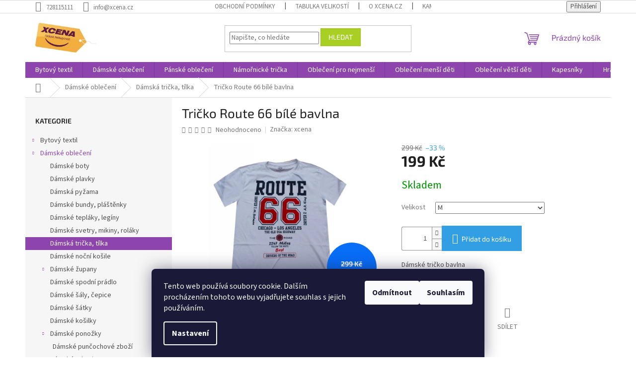

--- FILE ---
content_type: text/html; charset=utf-8
request_url: https://www.xcena.cz/damska-tricka--tilka/tricko-route-66-bile-bavlna/
body_size: 34266
content:
<!doctype html><html lang="cs" dir="ltr" class="header-background-light external-fonts-loaded"><head><meta charset="utf-8" /><meta name="viewport" content="width=device-width,initial-scale=1" /><title>Tričko Route 66 bílé bavlna - www.xcena.cz</title><link rel="preconnect" href="https://cdn.myshoptet.com" /><link rel="dns-prefetch" href="https://cdn.myshoptet.com" /><link rel="preload" href="https://cdn.myshoptet.com/prj/dist/master/cms/libs/jquery/jquery-1.11.3.min.js" as="script" /><link href="https://cdn.myshoptet.com/prj/dist/master/cms/templates/frontend_templates/shared/css/font-face/source-sans-3.css" rel="stylesheet"><link href="https://cdn.myshoptet.com/prj/dist/master/cms/templates/frontend_templates/shared/css/font-face/exo-2.css" rel="stylesheet"><link href="https://cdn.myshoptet.com/prj/dist/master/shop/dist/font-shoptet-11.css.62c94c7785ff2cea73b2.css" rel="stylesheet"><script>
dataLayer = [];
dataLayer.push({'shoptet' : {
    "pageId": 1225,
    "pageType": "productDetail",
    "currency": "CZK",
    "currencyInfo": {
        "decimalSeparator": ",",
        "exchangeRate": 1,
        "priceDecimalPlaces": 0,
        "symbol": "K\u010d",
        "symbolLeft": 0,
        "thousandSeparator": " "
    },
    "language": "cs",
    "projectId": 171365,
    "product": {
        "id": 24888,
        "guid": "2da02f79-d077-11e9-beb1-002590dad85e",
        "hasVariants": true,
        "codes": [
            {
                "code": "H2\/P4\/2\/DW\/R66\/S"
            },
            {
                "code": "H2\/P4\/2\/DW\/R66\/M"
            },
            {
                "code": "H2\/P4\/2\/DW\/R66\/L"
            },
            {
                "code": "H2\/P4\/2\/DW\/R66\/XL"
            }
        ],
        "name": "Tri\u010dko Route 66 b\u00edl\u00e9 bavlna",
        "appendix": "",
        "weight": 0,
        "manufacturer": "xcena",
        "manufacturerGuid": "1EF533279FE3636AA65CDA0BA3DED3EE",
        "currentCategory": "D\u00e1msk\u00e9 oble\u010den\u00ed | D\u00e1msk\u00e1 tri\u010dka, t\u00edlka",
        "currentCategoryGuid": "d51fcfaa-6ccc-11e9-beb1-002590dad85e",
        "defaultCategory": "D\u00e1msk\u00e9 oble\u010den\u00ed | D\u00e1msk\u00e1 tri\u010dka, t\u00edlka",
        "defaultCategoryGuid": "d51fcfaa-6ccc-11e9-beb1-002590dad85e",
        "currency": "CZK",
        "priceWithVat": 199
    },
    "stocks": [
        {
            "id": "ext",
            "title": "Sklad",
            "isDeliveryPoint": 0,
            "visibleOnEshop": 1
        }
    ],
    "cartInfo": {
        "id": null,
        "freeShipping": false,
        "freeShippingFrom": 3000,
        "leftToFreeGift": {
            "formattedPrice": "0 K\u010d",
            "priceLeft": 0
        },
        "freeGift": false,
        "leftToFreeShipping": {
            "priceLeft": 3000,
            "dependOnRegion": 0,
            "formattedPrice": "3 000 K\u010d"
        },
        "discountCoupon": [],
        "getNoBillingShippingPrice": {
            "withoutVat": 0,
            "vat": 0,
            "withVat": 0
        },
        "cartItems": [],
        "taxMode": "ORDINARY"
    },
    "cart": [],
    "customer": {
        "priceRatio": 1,
        "priceListId": 1,
        "groupId": null,
        "registered": false,
        "mainAccount": false
    }
}});
dataLayer.push({'cookie_consent' : {
    "marketing": "denied",
    "analytics": "denied"
}});
document.addEventListener('DOMContentLoaded', function() {
    shoptet.consent.onAccept(function(agreements) {
        if (agreements.length == 0) {
            return;
        }
        dataLayer.push({
            'cookie_consent' : {
                'marketing' : (agreements.includes(shoptet.config.cookiesConsentOptPersonalisation)
                    ? 'granted' : 'denied'),
                'analytics': (agreements.includes(shoptet.config.cookiesConsentOptAnalytics)
                    ? 'granted' : 'denied')
            },
            'event': 'cookie_consent'
        });
    });
});
</script>
<meta property="og:type" content="website"><meta property="og:site_name" content="xcena.cz"><meta property="og:url" content="https://www.xcena.cz/damska-tricka--tilka/tricko-route-66-bile-bavlna/"><meta property="og:title" content="Tričko Route 66 bílé bavlna - www.xcena.cz"><meta name="author" content="www.xcena.cz"><meta name="web_author" content="Shoptet.cz"><meta name="dcterms.rightsHolder" content="www.xcena.cz"><meta name="robots" content="index,follow"><meta property="og:image" content="https://cdn.myshoptet.com/usr/www.xcena.cz/user/shop/big/24888_p8208032.jpg?5d7209ee"><meta property="og:description" content="Tričko Route 66 bílé bavlna. Dámské tričko bavlna"><meta name="description" content="Tričko Route 66 bílé bavlna. Dámské tričko bavlna"><meta name="google-site-verification" content="google-site-verification: google9ae5371c3beb2980.html"><meta property="product:price:amount" content="199"><meta property="product:price:currency" content="CZK"><style>:root {--color-primary: #8e44ad;--color-primary-h: 282;--color-primary-s: 44%;--color-primary-l: 47%;--color-primary-hover: #7e2fa1;--color-primary-hover-h: 282;--color-primary-hover-s: 55%;--color-primary-hover-l: 41%;--color-secondary: #329fe5;--color-secondary-h: 203;--color-secondary-s: 77%;--color-secondary-l: 55%;--color-secondary-hover: #0f8bd9;--color-secondary-hover-h: 203;--color-secondary-hover-s: 87%;--color-secondary-hover-l: 45%;--color-tertiary: #aacf24;--color-tertiary-h: 73;--color-tertiary-s: 70%;--color-tertiary-l: 48%;--color-tertiary-hover: #9bc20e;--color-tertiary-hover-h: 73;--color-tertiary-hover-s: 87%;--color-tertiary-hover-l: 41%;--color-header-background: #ffffff;--template-font: "Source Sans 3";--template-headings-font: "Exo 2";--header-background-url: none;--cookies-notice-background: #1A1937;--cookies-notice-color: #F8FAFB;--cookies-notice-button-hover: #f5f5f5;--cookies-notice-link-hover: #27263f;--templates-update-management-preview-mode-content: "Náhled aktualizací šablony je aktivní pro váš prohlížeč."}</style>
    
    <link href="https://cdn.myshoptet.com/prj/dist/master/shop/dist/main-11.less.5a24dcbbdabfd189c152.css" rel="stylesheet" />
                <link href="https://cdn.myshoptet.com/prj/dist/master/shop/dist/mobile-header-v1-11.less.1ee105d41b5f713c21aa.css" rel="stylesheet" />
    
    <script>var shoptet = shoptet || {};</script>
    <script src="https://cdn.myshoptet.com/prj/dist/master/shop/dist/main-3g-header.js.05f199e7fd2450312de2.js"></script>
<!-- User include --><!-- service 417(71) html code header -->
<style>
@media screen and (max-width: 767px) {
body.sticky-mobile:not(.paxio-merkur):not(.venus) .dropdown {display: none !important;}
body.sticky-mobile:not(.paxio-merkur):not(.venus) .languagesMenu{right: 98px; position: absolute;}
body.sticky-mobile:not(.paxio-merkur):not(.venus) .languagesMenu .caret{display: none !important;}
body.sticky-mobile:not(.paxio-merkur):not(.venus) .languagesMenu.open .languagesMenu__content {display: block;right: 0;left: auto;}
.template-12 #header .site-name {max-width: 40% !important;}
}
@media screen and (-ms-high-contrast: active), (-ms-high-contrast: none) {
.template-12 #header {position: fixed; width: 100%;}
.template-12 #content-wrapper.content-wrapper{padding-top: 80px;}
}
.sticky-mobile #header-image{display: none;}
@media screen and (max-width: 640px) {
.template-04.sticky-mobile #header-cart{position: fixed;top: 3px;right: 92px;}
.template-04.sticky-mobile #header-cart::before {font-size: 32px;}
.template-04.sticky-mobile #header-cart strong{display: none;}
}
@media screen and (min-width: 641px) {
.dklabGarnet #main-wrapper {overflow: visible !important;}
}
.dklabGarnet.sticky-mobile #logo img {top: 0 !important;}
@media screen and (min-width: 768px){
.top-navigation-bar .site-name {display: none;}
}
/*NOVÁ VERZE MOBILNÍ HLAVIČKY*/
@media screen and (max-width: 767px){
.scrolled-down body:not(.ordering-process):not(.search-window-visible) .top-navigation-bar {transform: none !important;}
.scrolled-down body:not(.ordering-process):not(.search-window-visible) #header .site-name {transform: none !important;}
.scrolled-down body:not(.ordering-process):not(.search-window-visible) #header .cart-count {transform: none !important;}
.scrolled-down #header {transform: none !important;}

body.template-11.mobile-header-version-1:not(.paxio-merkur):not(.venus) .top-navigation-bar .site-name{display: none !important;}
body.template-11.mobile-header-version-1:not(.paxio-merkur):not(.venus) #header .cart-count {top: -39px !important;position: absolute !important;}
.template-11.sticky-mobile.mobile-header-version-1 .responsive-tools > a[data-target="search"] {visibility: visible;}
.template-12.mobile-header-version-1 #header{position: fixed !important;}
.template-09.mobile-header-version-1.sticky-mobile .top-nav .subnav-left {visibility: visible;}
}

/*Disco*/
@media screen and (min-width: 768px){
.template-13:not(.jupiter) #header, .template-14 #header{position: sticky;top: 0;z-index: 8;}
.template-14.search-window-visible #header{z-index: 9999;}
body.navigation-hovered::before {z-index: 7;}
/*
.template-13 .top-navigation-bar{z-index: 10000;}
.template-13 .popup-widget {z-index: 10001;}
*/
.scrolled .template-13 #header, .scrolled .template-14 #header{box-shadow: 0 2px 10px rgba(0,0,0,0.1);}
.search-focused::before{z-index: 8;}
.top-navigation-bar{z-index: 9;position: relative;}
.paxio-merkur.top-navigation-menu-visible #header .search-form .form-control {z-index: 1;}
.paxio-merkur.top-navigation-menu-visible .search-form::before {z-index: 1;}
.scrolled .popup-widget.cart-widget {position: fixed;top: 68px !important;}

/* MERKUR */
.paxio-merkur.sticky-mobile.template-11 #oblibeneBtn{line-height: 70px !important;}
}


/* VENUS */
@media screen and (min-width: 768px){
.venus.sticky-mobile:not(.ordering-process) #header {position: fixed !important;width: 100%;transform: none !important;translate: none !important;box-shadow: 0 2px 10px rgba(0,0,0,0.1);visibility: visible !important;opacity: 1 !important;}
.venus.sticky-mobile:not(.ordering-process) .overall-wrapper{padding-top: 160px;}
.venus.sticky-mobile.type-index:not(.ordering-process) .overall-wrapper{padding-top: 85px;}
.venus.sticky-mobile:not(.ordering-process) #content-wrapper.content-wrapper {padding-top: 0 !important;}
}
@media screen and (max-width: 767px){
.template-14 .top-navigation-bar > .site-name{display: none !important;}
.template-14 #header .header-top .header-top-wrapper .site-name{margin: 0;}
}
/* JUPITER */
@media screen and (max-width: 767px){
.scrolled-down body.jupiter:not(.ordering-process):not(.search-window-visible) #header .site-name {-webkit-transform: translateX(-50%) !important;transform: translateX(-50%) !important;}
}
@media screen and (min-width: 768px){
.jupiter.sticky-header #header::after{display: none;}
.jupiter.sticky-header #header{position: fixed; top: 0; width: 100%;z-index: 99;}
.jupiter.sticky-header.ordering-process #header{position: relative;}
.jupiter.sticky-header .overall-wrapper{padding-top: 182px;}
.jupiter.sticky-header.ordering-process .overall-wrapper{padding-top: 0;}
.jupiter.sticky-header #header .header-top {height: 80px;}
}
</style>
<!-- project html code header -->
<link rel="stylesheet" href="https://cdn.myshoptet.com/usr/640084.myshoptet.com/user/documents/Code/054_xcena.cz/style.min.css?v=0.0004"/>


<!-- /User include --><link rel="shortcut icon" href="/favicon.ico" type="image/x-icon" /><link rel="canonical" href="https://www.xcena.cz/damska-tricka--tilka/tricko-route-66-bile-bavlna/" />    <script>
        var _hwq = _hwq || [];
        _hwq.push(['setKey', 'A1E4C6A1789D49AF1BE9760E752FC267']);
        _hwq.push(['setTopPos', '100']);
        _hwq.push(['showWidget', '22']);
        (function() {
            var ho = document.createElement('script');
            ho.src = 'https://cz.im9.cz/direct/i/gjs.php?n=wdgt&sak=A1E4C6A1789D49AF1BE9760E752FC267';
            var s = document.getElementsByTagName('script')[0]; s.parentNode.insertBefore(ho, s);
        })();
    </script>
    <!-- Global site tag (gtag.js) - Google Analytics -->
    <script async src="https://www.googletagmanager.com/gtag/js?id=G-50GZ6ZHGDB"></script>
    <script>
        
        window.dataLayer = window.dataLayer || [];
        function gtag(){dataLayer.push(arguments);}
        

                    console.debug('default consent data');

            gtag('consent', 'default', {"ad_storage":"denied","analytics_storage":"denied","ad_user_data":"denied","ad_personalization":"denied","wait_for_update":500});
            dataLayer.push({
                'event': 'default_consent'
            });
        
        gtag('js', new Date());

        
                gtag('config', 'G-50GZ6ZHGDB', {"groups":"GA4","send_page_view":false,"content_group":"productDetail","currency":"CZK","page_language":"cs"});
        
                gtag('config', 'AW-954227301');
        
        
        
        
        
                    gtag('event', 'page_view', {"send_to":"GA4","page_language":"cs","content_group":"productDetail","currency":"CZK"});
        
                gtag('set', 'currency', 'CZK');

        gtag('event', 'view_item', {
            "send_to": "UA",
            "items": [
                {
                    "id": "H2\/P4\/2\/DW\/R66\/M",
                    "name": "Tri\u010dko Route 66 b\u00edl\u00e9 bavlna",
                    "category": "D\u00e1msk\u00e9 oble\u010den\u00ed \/ D\u00e1msk\u00e1 tri\u010dka, t\u00edlka",
                                        "brand": "xcena",
                                                            "variant": "Velikost: M",
                                        "price": 164
                }
            ]
        });
        
        
        
        
        
                    gtag('event', 'view_item', {"send_to":"GA4","page_language":"cs","content_group":"productDetail","value":164,"currency":"CZK","items":[{"item_id":"H2\/P4\/2\/DW\/R66\/M","item_name":"Tri\u010dko Route 66 b\u00edl\u00e9 bavlna","item_brand":"xcena","item_category":"D\u00e1msk\u00e9 oble\u010den\u00ed","item_category2":"D\u00e1msk\u00e1 tri\u010dka, t\u00edlka","item_variant":"H2\/P4\/2\/DW\/R66\/M~Velikost: M","price":164,"quantity":1,"index":0}]});
        
        
        
        
        
        
        
        document.addEventListener('DOMContentLoaded', function() {
            if (typeof shoptet.tracking !== 'undefined') {
                for (var id in shoptet.tracking.bannersList) {
                    gtag('event', 'view_promotion', {
                        "send_to": "UA",
                        "promotions": [
                            {
                                "id": shoptet.tracking.bannersList[id].id,
                                "name": shoptet.tracking.bannersList[id].name,
                                "position": shoptet.tracking.bannersList[id].position
                            }
                        ]
                    });
                }
            }

            shoptet.consent.onAccept(function(agreements) {
                if (agreements.length !== 0) {
                    console.debug('gtag consent accept');
                    var gtagConsentPayload =  {
                        'ad_storage': agreements.includes(shoptet.config.cookiesConsentOptPersonalisation)
                            ? 'granted' : 'denied',
                        'analytics_storage': agreements.includes(shoptet.config.cookiesConsentOptAnalytics)
                            ? 'granted' : 'denied',
                                                                                                'ad_user_data': agreements.includes(shoptet.config.cookiesConsentOptPersonalisation)
                            ? 'granted' : 'denied',
                        'ad_personalization': agreements.includes(shoptet.config.cookiesConsentOptPersonalisation)
                            ? 'granted' : 'denied',
                        };
                    console.debug('update consent data', gtagConsentPayload);
                    gtag('consent', 'update', gtagConsentPayload);
                    dataLayer.push(
                        { 'event': 'update_consent' }
                    );
                }
            });
        });
    </script>
<script>
    (function(t, r, a, c, k, i, n, g) { t['ROIDataObject'] = k;
    t[k]=t[k]||function(){ (t[k].q=t[k].q||[]).push(arguments) },t[k].c=i;n=r.createElement(a),
    g=r.getElementsByTagName(a)[0];n.async=1;n.src=c;g.parentNode.insertBefore(n,g)
    })(window, document, 'script', '//www.heureka.cz/ocm/sdk.js?source=shoptet&version=2&page=product_detail', 'heureka', 'cz');

    heureka('set_user_consent', 0);
</script>
</head><body class="desktop id-1225 in-damska-tricka--tilka template-11 type-product type-detail multiple-columns-body columns-3 ums_forms_redesign--off ums_a11y_category_page--on ums_discussion_rating_forms--off ums_flags_display_unification--on ums_a11y_login--on mobile-header-version-1"><noscript>
    <style>
        #header {
            padding-top: 0;
            position: relative !important;
            top: 0;
        }
        .header-navigation {
            position: relative !important;
        }
        .overall-wrapper {
            margin: 0 !important;
        }
        body:not(.ready) {
            visibility: visible !important;
        }
    </style>
    <div class="no-javascript">
        <div class="no-javascript__title">Musíte změnit nastavení vašeho prohlížeče</div>
        <div class="no-javascript__text">Podívejte se na: <a href="https://www.google.com/support/bin/answer.py?answer=23852">Jak povolit JavaScript ve vašem prohlížeči</a>.</div>
        <div class="no-javascript__text">Pokud používáte software na blokování reklam, může být nutné povolit JavaScript z této stránky.</div>
        <div class="no-javascript__text">Děkujeme.</div>
    </div>
</noscript>

        <div id="fb-root"></div>
        <script>
            window.fbAsyncInit = function() {
                FB.init({
//                    appId            : 'your-app-id',
                    autoLogAppEvents : true,
                    xfbml            : true,
                    version          : 'v19.0'
                });
            };
        </script>
        <script async defer crossorigin="anonymous" src="https://connect.facebook.net/cs_CZ/sdk.js"></script>    <div class="siteCookies siteCookies--bottom siteCookies--dark js-siteCookies" role="dialog" data-testid="cookiesPopup" data-nosnippet>
        <div class="siteCookies__form">
            <div class="siteCookies__content">
                <div class="siteCookies__text">
                    Tento web používá soubory cookie. Dalším procházením tohoto webu vyjadřujete souhlas s jejich používáním.
                </div>
                <p class="siteCookies__links">
                    <button class="siteCookies__link js-cookies-settings" aria-label="Nastavení cookies" data-testid="cookiesSettings">Nastavení</button>
                </p>
            </div>
            <div class="siteCookies__buttonWrap">
                                    <button class="siteCookies__button js-cookiesConsentSubmit" value="reject" aria-label="Odmítnout cookies" data-testid="buttonCookiesReject">Odmítnout</button>
                                <button class="siteCookies__button js-cookiesConsentSubmit" value="all" aria-label="Přijmout cookies" data-testid="buttonCookiesAccept">Souhlasím</button>
            </div>
        </div>
        <script>
            document.addEventListener("DOMContentLoaded", () => {
                const siteCookies = document.querySelector('.js-siteCookies');
                document.addEventListener("scroll", shoptet.common.throttle(() => {
                    const st = document.documentElement.scrollTop;
                    if (st > 1) {
                        siteCookies.classList.add('siteCookies--scrolled');
                    } else {
                        siteCookies.classList.remove('siteCookies--scrolled');
                    }
                }, 100));
            });
        </script>
    </div>
<a href="#content" class="skip-link sr-only">Přejít na obsah</a><div class="overall-wrapper"><div class="user-action"><div class="container">
    <div class="user-action-in">
                    <div id="login" class="user-action-login popup-widget login-widget" role="dialog" aria-labelledby="loginHeading">
        <div class="popup-widget-inner">
                            <h2 id="loginHeading">Přihlášení k vašemu účtu</h2><div id="customerLogin"><form action="/action/Customer/Login/" method="post" id="formLoginIncluded" class="csrf-enabled formLogin" data-testid="formLogin"><input type="hidden" name="referer" value="" /><div class="form-group"><div class="input-wrapper email js-validated-element-wrapper no-label"><input type="email" name="email" class="form-control" autofocus placeholder="E-mailová adresa (např. jan@novak.cz)" data-testid="inputEmail" autocomplete="email" required /></div></div><div class="form-group"><div class="input-wrapper password js-validated-element-wrapper no-label"><input type="password" name="password" class="form-control" placeholder="Heslo" data-testid="inputPassword" autocomplete="current-password" required /><span class="no-display">Nemůžete vyplnit toto pole</span><input type="text" name="surname" value="" class="no-display" /></div></div><div class="form-group"><div class="login-wrapper"><button type="submit" class="btn btn-secondary btn-text btn-login" data-testid="buttonSubmit">Přihlásit se</button><div class="password-helper"><a href="/registrace/" data-testid="signup" rel="nofollow">Nová registrace</a><a href="/klient/zapomenute-heslo/" rel="nofollow">Zapomenuté heslo</a></div></div></div><div class="social-login-buttons"><div class="social-login-buttons-divider"><span>nebo</span></div><div class="form-group"><a href="/action/Social/login/?provider=Seznam" class="login-btn seznam" rel="nofollow"><span class="login-seznam-icon"></span><strong>Přihlásit se přes Seznam</strong></a></div></div></form>
</div>                    </div>
    </div>

                            <div id="cart-widget" class="user-action-cart popup-widget cart-widget loader-wrapper" data-testid="popupCartWidget" role="dialog" aria-hidden="true">
    <div class="popup-widget-inner cart-widget-inner place-cart-here">
        <div class="loader-overlay">
            <div class="loader"></div>
        </div>
    </div>

    <div class="cart-widget-button">
        <a href="/kosik/" class="btn btn-conversion" id="continue-order-button" rel="nofollow" data-testid="buttonNextStep">Pokračovat do košíku</a>
    </div>
</div>
            </div>
</div>
</div><div class="top-navigation-bar" data-testid="topNavigationBar">

    <div class="container">

        <div class="top-navigation-contacts">
            <strong>Zákaznická podpora:</strong><a href="tel:728115111" class="project-phone" aria-label="Zavolat na 728115111" data-testid="contactboxPhone"><span>728115111</span></a><a href="mailto:info@xcena.cz" class="project-email" data-testid="contactboxEmail"><span>info@xcena.cz</span></a>        </div>

                            <div class="top-navigation-menu">
                <div class="top-navigation-menu-trigger"></div>
                <ul class="top-navigation-bar-menu">
                                            <li class="top-navigation-menu-item-39">
                            <a href="/obchodni-podminky/">Obchodní podmínky</a>
                        </li>
                                            <li class="top-navigation-menu-item-1294">
                            <a href="/tabulka-velikosti/">Tabulka velikostí</a>
                        </li>
                                            <li class="top-navigation-menu-item-1297">
                            <a href="/o-xcena-cz/">O XCENA.CZ</a>
                        </li>
                                            <li class="top-navigation-menu-item-1300">
                            <a href="/kamenne-prodejny/">Kamenné prodejny</a>
                        </li>
                                            <li class="top-navigation-menu-item-1303">
                            <a href="/prohlaseni-o-ochrane-osobnich-dat/">Prohlášení o ochraně osobních dat</a>
                        </li>
                                            <li class="top-navigation-menu-item-1306">
                            <a href="/velkoobchod/">Velkoobchod</a>
                        </li>
                                    </ul>
                <ul class="top-navigation-bar-menu-helper"></ul>
            </div>
        
        <div class="top-navigation-tools">
            <div class="responsive-tools">
                <a href="#" class="toggle-window" data-target="search" aria-label="Hledat" data-testid="linkSearchIcon"></a>
                                                            <a href="#" class="toggle-window" data-target="login"></a>
                                                    <a href="#" class="toggle-window" data-target="navigation" aria-label="Menu" data-testid="hamburgerMenu"></a>
            </div>
                        <button class="top-nav-button top-nav-button-login toggle-window" type="button" data-target="login" aria-haspopup="dialog" aria-controls="login" aria-expanded="false" data-testid="signin"><span>Přihlášení</span></button>        </div>

    </div>

</div>
<header id="header"><div class="container navigation-wrapper">
    <div class="header-top">
        <div class="site-name-wrapper">
            <div class="site-name"><a href="/" data-testid="linkWebsiteLogo"><img src="https://cdn.myshoptet.com/usr/www.xcena.cz/user/logos/logoxcena.jpg" alt="www.xcena.cz" fetchpriority="low" /></a></div>        </div>
        <div class="search" itemscope itemtype="https://schema.org/WebSite">
            <meta itemprop="headline" content="Dámská trička, tílka"/><meta itemprop="url" content="https://www.xcena.cz"/><meta itemprop="text" content="Tričko Route 66 bílé bavlna. Dámské tričko bavlna"/>            <form action="/action/ProductSearch/prepareString/" method="post"
    id="formSearchForm" class="search-form compact-form js-search-main"
    itemprop="potentialAction" itemscope itemtype="https://schema.org/SearchAction" data-testid="searchForm">
    <fieldset>
        <meta itemprop="target"
            content="https://www.xcena.cz/vyhledavani/?string={string}"/>
        <input type="hidden" name="language" value="cs"/>
        
            
<input
    type="search"
    name="string"
        class="query-input form-control search-input js-search-input"
    placeholder="Napište, co hledáte"
    autocomplete="off"
    required
    itemprop="query-input"
    aria-label="Vyhledávání"
    data-testid="searchInput"
>
            <button type="submit" class="btn btn-default" data-testid="searchBtn">Hledat</button>
        
    </fieldset>
</form>
        </div>
        <div class="navigation-buttons">
                
    <a href="/kosik/" class="btn btn-icon toggle-window cart-count" data-target="cart" data-hover="true" data-redirect="true" data-testid="headerCart" rel="nofollow" aria-haspopup="dialog" aria-expanded="false" aria-controls="cart-widget">
        
                <span class="sr-only">Nákupní košík</span>
        
            <span class="cart-price visible-lg-inline-block" data-testid="headerCartPrice">
                                    Prázdný košík                            </span>
        
    
            </a>
        </div>
    </div>
    <nav id="navigation" aria-label="Hlavní menu" data-collapsible="true"><div class="navigation-in menu"><ul class="menu-level-1" role="menubar" data-testid="headerMenuItems"><li class="menu-item-997 ext" role="none"><a href="/bytovy-textil/" data-testid="headerMenuItem" role="menuitem" aria-haspopup="true" aria-expanded="false"><b>Bytový textil</b><span class="submenu-arrow"></span></a><ul class="menu-level-2" aria-label="Bytový textil" tabindex="-1" role="menu"><li class="menu-item-1000 has-third-level" role="none"><a href="/prosteradla/" class="menu-image" data-testid="headerMenuItem" tabindex="-1" aria-hidden="true"><img src="data:image/svg+xml,%3Csvg%20width%3D%22140%22%20height%3D%22100%22%20xmlns%3D%22http%3A%2F%2Fwww.w3.org%2F2000%2Fsvg%22%3E%3C%2Fsvg%3E" alt="" aria-hidden="true" width="140" height="100"  data-src="https://cdn.myshoptet.com/usr/www.xcena.cz/user/categories/thumb/prosteradla.jpg" fetchpriority="low" /></a><div><a href="/prosteradla/" data-testid="headerMenuItem" role="menuitem"><span>Prostěradla</span></a>
                                                    <ul class="menu-level-3" role="menu">
                                                                    <li class="menu-item-1087" role="none">
                                        <a href="/prosteradla-pro-jednoluzka/" data-testid="headerMenuItem" role="menuitem">
                                            Prostěradla pro jednolůžka</a>,                                    </li>
                                                                    <li class="menu-item-1003" role="none">
                                        <a href="/prosteradla-pro-jednoapulluzka/" data-testid="headerMenuItem" role="menuitem">
                                            Prostěradla pro jednoapůllůžka</a>,                                    </li>
                                                                    <li class="menu-item-1084" role="none">
                                        <a href="/prosteradla-pro-dvojluzka/" data-testid="headerMenuItem" role="menuitem">
                                            Prostěradla pro dvojlůžka</a>,                                    </li>
                                                                    <li class="menu-item-1090" role="none">
                                        <a href="/detska-prosteradla/" data-testid="headerMenuItem" role="menuitem">
                                            Dětská prostěradla</a>                                    </li>
                                                            </ul>
                        </div></li><li class="menu-item-1078 has-third-level" role="none"><a href="/povleceni/" class="menu-image" data-testid="headerMenuItem" tabindex="-1" aria-hidden="true"><img src="data:image/svg+xml,%3Csvg%20width%3D%22140%22%20height%3D%22100%22%20xmlns%3D%22http%3A%2F%2Fwww.w3.org%2F2000%2Fsvg%22%3E%3C%2Fsvg%3E" alt="" aria-hidden="true" width="140" height="100"  data-src="https://cdn.myshoptet.com/usr/www.xcena.cz/user/categories/thumb/francouzskefff.jpg" fetchpriority="low" /></a><div><a href="/povleceni/" data-testid="headerMenuItem" role="menuitem"><span>Povlečení</span></a>
                                                    <ul class="menu-level-3" role="menu">
                                                                    <li class="menu-item-1114" role="none">
                                        <a href="/krepove-povleceni/" data-testid="headerMenuItem" role="menuitem">
                                            Krepové povlečení</a>,                                    </li>
                                                                    <li class="menu-item-1117" role="none">
                                        <a href="/flanelove-povleceni/" data-testid="headerMenuItem" role="menuitem">
                                            Flanelové povlečení</a>,                                    </li>
                                                                    <li class="menu-item-1177" role="none">
                                        <a href="/bavlnene-povleceni/" data-testid="headerMenuItem" role="menuitem">
                                            Bavlněné povlečení</a>,                                    </li>
                                                                    <li class="menu-item-1258" role="none">
                                        <a href="/mikroplysove-povleceni/" data-testid="headerMenuItem" role="menuitem">
                                            Mikroplyšové povlečení</a>,                                    </li>
                                                                    <li class="menu-item-1081" role="none">
                                        <a href="/detske-povleceni/" data-testid="headerMenuItem" role="menuitem">
                                            Dětské povlečení</a>                                    </li>
                                                            </ul>
                        </div></li><li class="menu-item-1093" role="none"><a href="/rucniky/" class="menu-image" data-testid="headerMenuItem" tabindex="-1" aria-hidden="true"><img src="data:image/svg+xml,%3Csvg%20width%3D%22140%22%20height%3D%22100%22%20xmlns%3D%22http%3A%2F%2Fwww.w3.org%2F2000%2Fsvg%22%3E%3C%2Fsvg%3E" alt="" aria-hidden="true" width="140" height="100"  data-src="https://cdn.myshoptet.com/usr/www.xcena.cz/user/categories/thumb/rucccnnnn.jpg" fetchpriority="low" /></a><div><a href="/rucniky/" data-testid="headerMenuItem" role="menuitem"><span>Ručníky</span></a>
                        </div></li><li class="menu-item-1228" role="none"><a href="/osusky/" class="menu-image" data-testid="headerMenuItem" tabindex="-1" aria-hidden="true"><img src="data:image/svg+xml,%3Csvg%20width%3D%22140%22%20height%3D%22100%22%20xmlns%3D%22http%3A%2F%2Fwww.w3.org%2F2000%2Fsvg%22%3E%3C%2Fsvg%3E" alt="" aria-hidden="true" width="140" height="100"  data-src="https://cdn.myshoptet.com/usr/www.xcena.cz/user/categories/thumb/osusssk.jpg" fetchpriority="low" /></a><div><a href="/osusky/" data-testid="headerMenuItem" role="menuitem"><span>Osušky</span></a>
                        </div></li><li class="menu-item-1192" role="none"><a href="/deky/" class="menu-image" data-testid="headerMenuItem" tabindex="-1" aria-hidden="true"><img src="data:image/svg+xml,%3Csvg%20width%3D%22140%22%20height%3D%22100%22%20xmlns%3D%22http%3A%2F%2Fwww.w3.org%2F2000%2Fsvg%22%3E%3C%2Fsvg%3E" alt="" aria-hidden="true" width="140" height="100"  data-src="https://cdn.myshoptet.com/usr/www.xcena.cz/user/categories/thumb/deddddgdd.jpg" fetchpriority="low" /></a><div><a href="/deky/" data-testid="headerMenuItem" role="menuitem"><span>Deky</span></a>
                        </div></li><li class="menu-item-1222" role="none"><a href="/uterky/" class="menu-image" data-testid="headerMenuItem" tabindex="-1" aria-hidden="true"><img src="data:image/svg+xml,%3Csvg%20width%3D%22140%22%20height%3D%22100%22%20xmlns%3D%22http%3A%2F%2Fwww.w3.org%2F2000%2Fsvg%22%3E%3C%2Fsvg%3E" alt="" aria-hidden="true" width="140" height="100"  data-src="https://cdn.myshoptet.com/usr/www.xcena.cz/user/categories/thumb/uteeeerrr.jpg" fetchpriority="low" /></a><div><a href="/uterky/" data-testid="headerMenuItem" role="menuitem"><span>Utěrky</span></a>
                        </div></li><li class="menu-item-1234" role="none"><a href="/chnapky/" class="menu-image" data-testid="headerMenuItem" tabindex="-1" aria-hidden="true"><img src="data:image/svg+xml,%3Csvg%20width%3D%22140%22%20height%3D%22100%22%20xmlns%3D%22http%3A%2F%2Fwww.w3.org%2F2000%2Fsvg%22%3E%3C%2Fsvg%3E" alt="" aria-hidden="true" width="140" height="100"  data-src="https://cdn.myshoptet.com/usr/www.xcena.cz/user/categories/thumb/chnaapkkkk.jpg" fetchpriority="low" /></a><div><a href="/chnapky/" data-testid="headerMenuItem" role="menuitem"><span>Chňapky</span></a>
                        </div></li><li class="menu-item-1036" role="none"><a href="/polstare--povlaky/" class="menu-image" data-testid="headerMenuItem" tabindex="-1" aria-hidden="true"><img src="data:image/svg+xml,%3Csvg%20width%3D%22140%22%20height%3D%22100%22%20xmlns%3D%22http%3A%2F%2Fwww.w3.org%2F2000%2Fsvg%22%3E%3C%2Fsvg%3E" alt="" aria-hidden="true" width="140" height="100"  data-src="https://cdn.myshoptet.com/usr/www.xcena.cz/user/categories/thumb/pb252712.jpg" fetchpriority="low" /></a><div><a href="/polstare--povlaky/" data-testid="headerMenuItem" role="menuitem"><span>Polštáře, povlaky</span></a>
                        </div></li><li class="menu-item-1279" role="none"><a href="/tasky/" class="menu-image" data-testid="headerMenuItem" tabindex="-1" aria-hidden="true"><img src="data:image/svg+xml,%3Csvg%20width%3D%22140%22%20height%3D%22100%22%20xmlns%3D%22http%3A%2F%2Fwww.w3.org%2F2000%2Fsvg%22%3E%3C%2Fsvg%3E" alt="" aria-hidden="true" width="140" height="100"  data-src="https://cdn.myshoptet.com/usr/www.xcena.cz/user/categories/thumb/tassssdd.jpg" fetchpriority="low" /></a><div><a href="/tasky/" data-testid="headerMenuItem" role="menuitem"><span>Tašky</span></a>
                        </div></li></ul></li>
<li class="menu-item-1024 ext" role="none"><a href="/damske-obleceni/" data-testid="headerMenuItem" role="menuitem" aria-haspopup="true" aria-expanded="false"><b>Dámské oblečení</b><span class="submenu-arrow"></span></a><ul class="menu-level-2" aria-label="Dámské oblečení" tabindex="-1" role="menu"><li class="menu-item-1424" role="none"><a href="/damske-boty/" class="menu-image" data-testid="headerMenuItem" tabindex="-1" aria-hidden="true"><img src="data:image/svg+xml,%3Csvg%20width%3D%22140%22%20height%3D%22100%22%20xmlns%3D%22http%3A%2F%2Fwww.w3.org%2F2000%2Fsvg%22%3E%3C%2Fsvg%3E" alt="" aria-hidden="true" width="140" height="100"  data-src="https://cdn.myshoptet.com/usr/www.xcena.cz/user/categories/thumb/cerne_boty.jpg" fetchpriority="low" /></a><div><a href="/damske-boty/" data-testid="headerMenuItem" role="menuitem"><span>Dámské boty</span></a>
                        </div></li><li class="menu-item-1442" role="none"><a href="/damske-plavky/" class="menu-image" data-testid="headerMenuItem" tabindex="-1" aria-hidden="true"><img src="data:image/svg+xml,%3Csvg%20width%3D%22140%22%20height%3D%22100%22%20xmlns%3D%22http%3A%2F%2Fwww.w3.org%2F2000%2Fsvg%22%3E%3C%2Fsvg%3E" alt="" aria-hidden="true" width="140" height="100"  data-src="https://cdn.myshoptet.com/usr/www.xcena.cz/user/categories/thumb/bikal___jednod__ln___plavky_s_motivem.png" fetchpriority="low" /></a><div><a href="/damske-plavky/" data-testid="headerMenuItem" role="menuitem"><span>Dámské plavky</span></a>
                        </div></li><li class="menu-item-1282" role="none"><a href="/damska-pyzama/" class="menu-image" data-testid="headerMenuItem" tabindex="-1" aria-hidden="true"><img src="data:image/svg+xml,%3Csvg%20width%3D%22140%22%20height%3D%22100%22%20xmlns%3D%22http%3A%2F%2Fwww.w3.org%2F2000%2Fsvg%22%3E%3C%2Fsvg%3E" alt="" aria-hidden="true" width="140" height="100"  data-src="https://cdn.myshoptet.com/usr/www.xcena.cz/user/categories/thumb/paaaxx.jpg" fetchpriority="low" /></a><div><a href="/damska-pyzama/" data-testid="headerMenuItem" role="menuitem"><span>Dámská pyžama</span></a>
                        </div></li><li class="menu-item-1054" role="none"><a href="/damske-bundy--plastenky/" class="menu-image" data-testid="headerMenuItem" tabindex="-1" aria-hidden="true"><img src="data:image/svg+xml,%3Csvg%20width%3D%22140%22%20height%3D%22100%22%20xmlns%3D%22http%3A%2F%2Fwww.w3.org%2F2000%2Fsvg%22%3E%3C%2Fsvg%3E" alt="" aria-hidden="true" width="140" height="100"  data-src="https://cdn.myshoptet.com/usr/www.xcena.cz/user/categories/thumb/bunnnnh.jpg" fetchpriority="low" /></a><div><a href="/damske-bundy--plastenky/" data-testid="headerMenuItem" role="menuitem"><span>Dámské bundy, pláštěnky</span></a>
                        </div></li><li class="menu-item-1147" role="none"><a href="/damske-teplaky--leginy/" class="menu-image" data-testid="headerMenuItem" tabindex="-1" aria-hidden="true"><img src="data:image/svg+xml,%3Csvg%20width%3D%22140%22%20height%3D%22100%22%20xmlns%3D%22http%3A%2F%2Fwww.w3.org%2F2000%2Fsvg%22%3E%3C%2Fsvg%3E" alt="" aria-hidden="true" width="140" height="100"  data-src="https://cdn.myshoptet.com/usr/www.xcena.cz/user/categories/thumb/leeeekjjj.jpg" fetchpriority="low" /></a><div><a href="/damske-teplaky--leginy/" data-testid="headerMenuItem" role="menuitem"><span>Dámské tepláky, legíny</span></a>
                        </div></li><li class="menu-item-1039" role="none"><a href="/damske-svetry--mikiny--rolaky/" class="menu-image" data-testid="headerMenuItem" tabindex="-1" aria-hidden="true"><img src="data:image/svg+xml,%3Csvg%20width%3D%22140%22%20height%3D%22100%22%20xmlns%3D%22http%3A%2F%2Fwww.w3.org%2F2000%2Fsvg%22%3E%3C%2Fsvg%3E" alt="" aria-hidden="true" width="140" height="100"  data-src="https://cdn.myshoptet.com/usr/www.xcena.cz/user/categories/thumb/mikiikk.jpg" fetchpriority="low" /></a><div><a href="/damske-svetry--mikiny--rolaky/" data-testid="headerMenuItem" role="menuitem"><span>Dámské svetry, mikiny, roláky</span></a>
                        </div></li><li class="menu-item-1225 active" role="none"><a href="/damska-tricka--tilka/" class="menu-image" data-testid="headerMenuItem" tabindex="-1" aria-hidden="true"><img src="data:image/svg+xml,%3Csvg%20width%3D%22140%22%20height%3D%22100%22%20xmlns%3D%22http%3A%2F%2Fwww.w3.org%2F2000%2Fsvg%22%3E%3C%2Fsvg%3E" alt="" aria-hidden="true" width="140" height="100"  data-src="https://cdn.myshoptet.com/usr/www.xcena.cz/user/categories/thumb/trrrjhh.jpg" fetchpriority="low" /></a><div><a href="/damska-tricka--tilka/" data-testid="headerMenuItem" role="menuitem"><span>Dámská trička, tílka</span></a>
                        </div></li><li class="menu-item-1201" role="none"><a href="/damske-nocni-kosile/" class="menu-image" data-testid="headerMenuItem" tabindex="-1" aria-hidden="true"><img src="data:image/svg+xml,%3Csvg%20width%3D%22140%22%20height%3D%22100%22%20xmlns%3D%22http%3A%2F%2Fwww.w3.org%2F2000%2Fsvg%22%3E%3C%2Fsvg%3E" alt="" aria-hidden="true" width="140" height="100"  data-src="https://cdn.myshoptet.com/usr/www.xcena.cz/user/categories/thumb/nknngff.jpg" fetchpriority="low" /></a><div><a href="/damske-nocni-kosile/" data-testid="headerMenuItem" role="menuitem"><span>Dámské noční košile</span></a>
                        </div></li><li class="menu-item-1210 has-third-level" role="none"><a href="/damske-zupany/" class="menu-image" data-testid="headerMenuItem" tabindex="-1" aria-hidden="true"><img src="data:image/svg+xml,%3Csvg%20width%3D%22140%22%20height%3D%22100%22%20xmlns%3D%22http%3A%2F%2Fwww.w3.org%2F2000%2Fsvg%22%3E%3C%2Fsvg%3E" alt="" aria-hidden="true" width="140" height="100"  data-src="https://cdn.myshoptet.com/usr/www.xcena.cz/user/categories/thumb/zuppooik.jpg" fetchpriority="low" /></a><div><a href="/damske-zupany/" data-testid="headerMenuItem" role="menuitem"><span>Dámské župany</span></a>
                                                    <ul class="menu-level-3" role="menu">
                                                                    <li class="menu-item-1347" role="none">
                                        <a href="/damske-zupany-vyprodej/" data-testid="headerMenuItem" role="menuitem">
                                            Dámské župany výprodej</a>                                    </li>
                                                            </ul>
                        </div></li><li class="menu-item-1237" role="none"><a href="/damske-spodni-pradlo/" class="menu-image" data-testid="headerMenuItem" tabindex="-1" aria-hidden="true"><img src="data:image/svg+xml,%3Csvg%20width%3D%22140%22%20height%3D%22100%22%20xmlns%3D%22http%3A%2F%2Fwww.w3.org%2F2000%2Fsvg%22%3E%3C%2Fsvg%3E" alt="" aria-hidden="true" width="140" height="100"  data-src="https://cdn.myshoptet.com/usr/www.xcena.cz/user/categories/thumb/p3176563.jpg" fetchpriority="low" /></a><div><a href="/damske-spodni-pradlo/" data-testid="headerMenuItem" role="menuitem"><span>Dámské spodní prádlo</span></a>
                        </div></li><li class="menu-item-1126" role="none"><a href="/damske-saly--cepice/" class="menu-image" data-testid="headerMenuItem" tabindex="-1" aria-hidden="true"><img src="data:image/svg+xml,%3Csvg%20width%3D%22140%22%20height%3D%22100%22%20xmlns%3D%22http%3A%2F%2Fwww.w3.org%2F2000%2Fsvg%22%3E%3C%2Fsvg%3E" alt="" aria-hidden="true" width="140" height="100"  data-src="https://cdn.myshoptet.com/usr/www.xcena.cz/user/categories/thumb/cepiiihh.jpg" fetchpriority="low" /></a><div><a href="/damske-saly--cepice/" data-testid="headerMenuItem" role="menuitem"><span>Dámské šály, čepice</span></a>
                        </div></li><li class="menu-item-1027" role="none"><a href="/damske-satky/" class="menu-image" data-testid="headerMenuItem" tabindex="-1" aria-hidden="true"><img src="data:image/svg+xml,%3Csvg%20width%3D%22140%22%20height%3D%22100%22%20xmlns%3D%22http%3A%2F%2Fwww.w3.org%2F2000%2Fsvg%22%3E%3C%2Fsvg%3E" alt="" aria-hidden="true" width="140" height="100"  data-src="https://cdn.myshoptet.com/usr/www.xcena.cz/user/categories/thumb/sattee.jpg" fetchpriority="low" /></a><div><a href="/damske-satky/" data-testid="headerMenuItem" role="menuitem"><span>Dámské šátky</span></a>
                        </div></li><li class="menu-item-1359" role="none"><a href="/damske-tilka/" class="menu-image" data-testid="headerMenuItem" tabindex="-1" aria-hidden="true"><img src="data:image/svg+xml,%3Csvg%20width%3D%22140%22%20height%3D%22100%22%20xmlns%3D%22http%3A%2F%2Fwww.w3.org%2F2000%2Fsvg%22%3E%3C%2Fsvg%3E" alt="" aria-hidden="true" width="140" height="100"  data-src="https://cdn.myshoptet.com/usr/www.xcena.cz/user/categories/thumb/p2276175.jpg" fetchpriority="low" /></a><div><a href="/damske-tilka/" data-testid="headerMenuItem" role="menuitem"><span>Dámské košilky</span></a>
                        </div></li><li class="menu-item-1370 has-third-level" role="none"><a href="/damske-bavlnene-ponozky/" class="menu-image" data-testid="headerMenuItem" tabindex="-1" aria-hidden="true"><img src="data:image/svg+xml,%3Csvg%20width%3D%22140%22%20height%3D%22100%22%20xmlns%3D%22http%3A%2F%2Fwww.w3.org%2F2000%2Fsvg%22%3E%3C%2Fsvg%3E" alt="" aria-hidden="true" width="140" height="100"  data-src="https://cdn.myshoptet.com/usr/www.xcena.cz/user/categories/thumb/26405_pb148966.jpg" fetchpriority="low" /></a><div><a href="/damske-bavlnene-ponozky/" data-testid="headerMenuItem" role="menuitem"><span>Dámské ponožky</span></a>
                                                    <ul class="menu-level-3" role="menu">
                                                                    <li class="menu-item-1419" role="none">
                                        <a href="/damske-puncochove-zbozi/" data-testid="headerMenuItem" role="menuitem">
                                            Dámské punčochové zboží</a>                                    </li>
                                                            </ul>
                        </div></li><li class="menu-item-1400" role="none"><a href="/damske-rukavice/" class="menu-image" data-testid="headerMenuItem" tabindex="-1" aria-hidden="true"><img src="data:image/svg+xml,%3Csvg%20width%3D%22140%22%20height%3D%22100%22%20xmlns%3D%22http%3A%2F%2Fwww.w3.org%2F2000%2Fsvg%22%3E%3C%2Fsvg%3E" alt="" aria-hidden="true" width="140" height="100"  data-src="https://cdn.myshoptet.com/usr/www.xcena.cz/user/categories/thumb/p1141777.jpg" fetchpriority="low" /></a><div><a href="/damske-rukavice/" data-testid="headerMenuItem" role="menuitem"><span>Dámské rukavice</span></a>
                        </div></li></ul></li>
<li class="menu-item-1129 ext" role="none"><a href="/panske-obleceni/" data-testid="headerMenuItem" role="menuitem" aria-haspopup="true" aria-expanded="false"><b>Pánské oblečení</b><span class="submenu-arrow"></span></a><ul class="menu-level-2" aria-label="Pánské oblečení" tabindex="-1" role="menu"><li class="menu-item-1427" role="none"><a href="/panske-boty/" class="menu-image" data-testid="headerMenuItem" tabindex="-1" aria-hidden="true"><img src="data:image/svg+xml,%3Csvg%20width%3D%22140%22%20height%3D%22100%22%20xmlns%3D%22http%3A%2F%2Fwww.w3.org%2F2000%2Fsvg%22%3E%3C%2Fsvg%3E" alt="" aria-hidden="true" width="140" height="100"  data-src="https://cdn.myshoptet.com/usr/www.xcena.cz/user/categories/thumb/p1011891.jpg" fetchpriority="low" /></a><div><a href="/panske-boty/" data-testid="headerMenuItem" role="menuitem"><span>Pánské boty</span></a>
                        </div></li><li class="menu-item-1445" role="none"><a href="/panske-mikiny/" class="menu-image" data-testid="headerMenuItem" tabindex="-1" aria-hidden="true"><img src="data:image/svg+xml,%3Csvg%20width%3D%22140%22%20height%3D%22100%22%20xmlns%3D%22http%3A%2F%2Fwww.w3.org%2F2000%2Fsvg%22%3E%3C%2Fsvg%3E" alt="" aria-hidden="true" width="140" height="100"  data-src="https://cdn.myshoptet.com/usr/www.xcena.cz/user/categories/thumb/mikijsda.png" fetchpriority="low" /></a><div><a href="/panske-mikiny/" data-testid="headerMenuItem" role="menuitem"><span>Pánské mikiny</span></a>
                        </div></li><li class="menu-item-1264" role="none"><a href="/panske-bundy/" class="menu-image" data-testid="headerMenuItem" tabindex="-1" aria-hidden="true"><img src="data:image/svg+xml,%3Csvg%20width%3D%22140%22%20height%3D%22100%22%20xmlns%3D%22http%3A%2F%2Fwww.w3.org%2F2000%2Fsvg%22%3E%3C%2Fsvg%3E" alt="" aria-hidden="true" width="140" height="100"  data-src="https://cdn.myshoptet.com/usr/www.xcena.cz/user/categories/thumb/bunnnha.jpg" fetchpriority="low" /></a><div><a href="/panske-bundy/" data-testid="headerMenuItem" role="menuitem"><span>Pánské bundy</span></a>
                        </div></li><li class="menu-item-1207" role="none"><a href="/panske-nocni-kosile/" class="menu-image" data-testid="headerMenuItem" tabindex="-1" aria-hidden="true"><img src="data:image/svg+xml,%3Csvg%20width%3D%22140%22%20height%3D%22100%22%20xmlns%3D%22http%3A%2F%2Fwww.w3.org%2F2000%2Fsvg%22%3E%3C%2Fsvg%3E" alt="" aria-hidden="true" width="140" height="100"  data-src="https://cdn.myshoptet.com/usr/www.xcena.cz/user/categories/thumb/nkhgfddd.jpg" fetchpriority="low" /></a><div><a href="/panske-nocni-kosile/" data-testid="headerMenuItem" role="menuitem"><span>Pánské noční košile</span></a>
                        </div></li><li class="menu-item-1132" role="none"><a href="/panske-saly--cepice/" class="menu-image" data-testid="headerMenuItem" tabindex="-1" aria-hidden="true"><img src="data:image/svg+xml,%3Csvg%20width%3D%22140%22%20height%3D%22100%22%20xmlns%3D%22http%3A%2F%2Fwww.w3.org%2F2000%2Fsvg%22%3E%3C%2Fsvg%3E" alt="" aria-hidden="true" width="140" height="100"  data-src="https://cdn.myshoptet.com/usr/www.xcena.cz/user/categories/thumb/cepiinn.jpg" fetchpriority="low" /></a><div><a href="/panske-saly--cepice/" data-testid="headerMenuItem" role="menuitem"><span>Pánské šály, čepice</span></a>
                        </div></li><li class="menu-item-1159" role="none"><a href="/panske-spodni-pradlo/" class="menu-image" data-testid="headerMenuItem" tabindex="-1" aria-hidden="true"><img src="data:image/svg+xml,%3Csvg%20width%3D%22140%22%20height%3D%22100%22%20xmlns%3D%22http%3A%2F%2Fwww.w3.org%2F2000%2Fsvg%22%3E%3C%2Fsvg%3E" alt="" aria-hidden="true" width="140" height="100"  data-src="https://cdn.myshoptet.com/usr/www.xcena.cz/user/categories/thumb/treffff.jpg" fetchpriority="low" /></a><div><a href="/panske-spodni-pradlo/" data-testid="headerMenuItem" role="menuitem"><span>Pánské spodní prádlo</span></a>
                        </div></li><li class="menu-item-1219" role="none"><a href="/panske-tilka/" class="menu-image" data-testid="headerMenuItem" tabindex="-1" aria-hidden="true"><img src="data:image/svg+xml,%3Csvg%20width%3D%22140%22%20height%3D%22100%22%20xmlns%3D%22http%3A%2F%2Fwww.w3.org%2F2000%2Fsvg%22%3E%3C%2Fsvg%3E" alt="" aria-hidden="true" width="140" height="100"  data-src="https://cdn.myshoptet.com/usr/www.xcena.cz/user/categories/thumb/tilkkkjj.jpg" fetchpriority="low" /></a><div><a href="/panske-tilka/" data-testid="headerMenuItem" role="menuitem"><span>Pánské tílka</span></a>
                        </div></li><li class="menu-item-1270" role="none"><a href="/panske-plastenky/" class="menu-image" data-testid="headerMenuItem" tabindex="-1" aria-hidden="true"><img src="data:image/svg+xml,%3Csvg%20width%3D%22140%22%20height%3D%22100%22%20xmlns%3D%22http%3A%2F%2Fwww.w3.org%2F2000%2Fsvg%22%3E%3C%2Fsvg%3E" alt="" aria-hidden="true" width="140" height="100"  data-src="https://cdn.myshoptet.com/usr/www.xcena.cz/user/categories/thumb/plassaa.jpg" fetchpriority="low" /></a><div><a href="/panske-plastenky/" data-testid="headerMenuItem" role="menuitem"><span>Pánské pláštěnky</span></a>
                        </div></li><li class="menu-item-1138" role="none"><a href="/panske-podvlikacky/" class="menu-image" data-testid="headerMenuItem" tabindex="-1" aria-hidden="true"><img src="data:image/svg+xml,%3Csvg%20width%3D%22140%22%20height%3D%22100%22%20xmlns%3D%22http%3A%2F%2Fwww.w3.org%2F2000%2Fsvg%22%3E%3C%2Fsvg%3E" alt="" aria-hidden="true" width="140" height="100"  data-src="https://cdn.myshoptet.com/usr/www.xcena.cz/user/categories/thumb/20860.jpg" fetchpriority="low" /></a><div><a href="/panske-podvlikacky/" data-testid="headerMenuItem" role="menuitem"><span>Pánské podvlíkačky</span></a>
                        </div></li><li class="menu-item-1144" role="none"><a href="/panske-rolaky/" class="menu-image" data-testid="headerMenuItem" tabindex="-1" aria-hidden="true"><img src="data:image/svg+xml,%3Csvg%20width%3D%22140%22%20height%3D%22100%22%20xmlns%3D%22http%3A%2F%2Fwww.w3.org%2F2000%2Fsvg%22%3E%3C%2Fsvg%3E" alt="" aria-hidden="true" width="140" height="100"  data-src="https://cdn.myshoptet.com/usr/www.xcena.cz/user/categories/thumb/rollll.jpg" fetchpriority="low" /></a><div><a href="/panske-rolaky/" data-testid="headerMenuItem" role="menuitem"><span>Pánské roláky</span></a>
                        </div></li><li class="menu-item-1141" role="none"><a href="/panska-tricka/" class="menu-image" data-testid="headerMenuItem" tabindex="-1" aria-hidden="true"><img src="data:image/svg+xml,%3Csvg%20width%3D%22140%22%20height%3D%22100%22%20xmlns%3D%22http%3A%2F%2Fwww.w3.org%2F2000%2Fsvg%22%3E%3C%2Fsvg%3E" alt="" aria-hidden="true" width="140" height="100"  data-src="https://cdn.myshoptet.com/usr/www.xcena.cz/user/categories/thumb/tricddss.jpg" fetchpriority="low" /></a><div><a href="/panska-tricka/" data-testid="headerMenuItem" role="menuitem"><span>Pánská trička</span></a>
                        </div></li><li class="menu-item-1276" role="none"><a href="/panske-kosile/" class="menu-image" data-testid="headerMenuItem" tabindex="-1" aria-hidden="true"><img src="data:image/svg+xml,%3Csvg%20width%3D%22140%22%20height%3D%22100%22%20xmlns%3D%22http%3A%2F%2Fwww.w3.org%2F2000%2Fsvg%22%3E%3C%2Fsvg%3E" alt="" aria-hidden="true" width="140" height="100"  data-src="https://cdn.myshoptet.com/usr/www.xcena.cz/user/categories/thumb/kossswww.jpg" fetchpriority="low" /></a><div><a href="/panske-kosile/" data-testid="headerMenuItem" role="menuitem"><span>Pánské košile</span></a>
                        </div></li><li class="menu-item-1204" role="none"><a href="/panska-pyzama/" class="menu-image" data-testid="headerMenuItem" tabindex="-1" aria-hidden="true"><img src="data:image/svg+xml,%3Csvg%20width%3D%22140%22%20height%3D%22100%22%20xmlns%3D%22http%3A%2F%2Fwww.w3.org%2F2000%2Fsvg%22%3E%3C%2Fsvg%3E" alt="" aria-hidden="true" width="140" height="100"  data-src="https://cdn.myshoptet.com/usr/www.xcena.cz/user/categories/thumb/pyzaaasa.jpg" fetchpriority="low" /></a><div><a href="/panska-pyzama/" data-testid="headerMenuItem" role="menuitem"><span>Pánská pyžama</span></a>
                        </div></li><li class="menu-item-1213" role="none"><a href="/panske-zupany/" class="menu-image" data-testid="headerMenuItem" tabindex="-1" aria-hidden="true"><img src="data:image/svg+xml,%3Csvg%20width%3D%22140%22%20height%3D%22100%22%20xmlns%3D%22http%3A%2F%2Fwww.w3.org%2F2000%2Fsvg%22%3E%3C%2Fsvg%3E" alt="" aria-hidden="true" width="140" height="100"  data-src="https://cdn.myshoptet.com/usr/www.xcena.cz/user/categories/thumb/zuppaass.jpg" fetchpriority="low" /></a><div><a href="/panske-zupany/" data-testid="headerMenuItem" role="menuitem"><span>Pánské župany</span></a>
                        </div></li><li class="menu-item-1373" role="none"><a href="/panske-bavlnene-ponozky/" class="menu-image" data-testid="headerMenuItem" tabindex="-1" aria-hidden="true"><img src="data:image/svg+xml,%3Csvg%20width%3D%22140%22%20height%3D%22100%22%20xmlns%3D%22http%3A%2F%2Fwww.w3.org%2F2000%2Fsvg%22%3E%3C%2Fsvg%3E" alt="" aria-hidden="true" width="140" height="100"  data-src="https://cdn.myshoptet.com/usr/www.xcena.cz/user/categories/thumb/26471_pb148953.jpg" fetchpriority="low" /></a><div><a href="/panske-bavlnene-ponozky/" data-testid="headerMenuItem" role="menuitem"><span>Pánské ponožky</span></a>
                        </div></li><li class="menu-item-1406" role="none"><a href="/panske-rukavice/" class="menu-image" data-testid="headerMenuItem" tabindex="-1" aria-hidden="true"><img src="data:image/svg+xml,%3Csvg%20width%3D%22140%22%20height%3D%22100%22%20xmlns%3D%22http%3A%2F%2Fwww.w3.org%2F2000%2Fsvg%22%3E%3C%2Fsvg%3E" alt="" aria-hidden="true" width="140" height="100"  data-src="https://cdn.myshoptet.com/usr/www.xcena.cz/user/categories/thumb/p1141776.jpg" fetchpriority="low" /></a><div><a href="/panske-rukavice/" data-testid="headerMenuItem" role="menuitem"><span>Pánské rukavice</span></a>
                        </div></li><li class="menu-item-1413" role="none"><a href="/panske-satky/" class="menu-image" data-testid="headerMenuItem" tabindex="-1" aria-hidden="true"><img src="data:image/svg+xml,%3Csvg%20width%3D%22140%22%20height%3D%22100%22%20xmlns%3D%22http%3A%2F%2Fwww.w3.org%2F2000%2Fsvg%22%3E%3C%2Fsvg%3E" alt="" aria-hidden="true" width="140" height="100"  data-src="https://cdn.myshoptet.com/usr/www.xcena.cz/user/categories/thumb/hggfddkk.jpg" fetchpriority="low" /></a><div><a href="/panske-satky/" data-testid="headerMenuItem" role="menuitem"><span>Pánské šátky</span></a>
                        </div></li><li class="menu-item-1448" role="none"><a href="/panske-teplaky/" class="menu-image" data-testid="headerMenuItem" tabindex="-1" aria-hidden="true"><img src="data:image/svg+xml,%3Csvg%20width%3D%22140%22%20height%3D%22100%22%20xmlns%3D%22http%3A%2F%2Fwww.w3.org%2F2000%2Fsvg%22%3E%3C%2Fsvg%3E" alt="" aria-hidden="true" width="140" height="100"  data-src="https://cdn.myshoptet.com/usr/www.xcena.cz/user/categories/thumb/tep6.png" fetchpriority="low" /></a><div><a href="/panske-teplaky/" data-testid="headerMenuItem" role="menuitem"><span>Pánské tepláky</span></a>
                        </div></li></ul></li>
<li class="menu-item-1339" role="none"><a href="/namornicke-tricka/" data-testid="headerMenuItem" role="menuitem" aria-expanded="false"><b>Námořnické trička</b></a></li>
<li class="menu-item-1030 ext" role="none"><a href="/obleceni-pro-nejmensi/" data-testid="headerMenuItem" role="menuitem" aria-haspopup="true" aria-expanded="false"><b>Oblečení pro nejmenší</b><span class="submenu-arrow"></span></a><ul class="menu-level-2" aria-label="Oblečení pro nejmenší" tabindex="-1" role="menu"><li class="menu-item-1433" role="none"><a href="/detske-nocni-kosile-2/" class="menu-image" data-testid="headerMenuItem" tabindex="-1" aria-hidden="true"><img src="data:image/svg+xml,%3Csvg%20width%3D%22140%22%20height%3D%22100%22%20xmlns%3D%22http%3A%2F%2Fwww.w3.org%2F2000%2Fsvg%22%3E%3C%2Fsvg%3E" alt="" aria-hidden="true" width="140" height="100"  data-src="https://cdn.myshoptet.com/usr/www.xcena.cz/user/categories/thumb/p1010030.jpg" fetchpriority="low" /></a><div><a href="/detske-nocni-kosile-2/" data-testid="headerMenuItem" role="menuitem"><span>Dětské noční košile</span></a>
                        </div></li><li class="menu-item-1120" role="none"><a href="/detska-pyzama/" class="menu-image" data-testid="headerMenuItem" tabindex="-1" aria-hidden="true"><img src="data:image/svg+xml,%3Csvg%20width%3D%22140%22%20height%3D%22100%22%20xmlns%3D%22http%3A%2F%2Fwww.w3.org%2F2000%2Fsvg%22%3E%3C%2Fsvg%3E" alt="" aria-hidden="true" width="140" height="100"  data-src="https://cdn.myshoptet.com/usr/www.xcena.cz/user/categories/thumb/pyzammmooa.jpg" fetchpriority="low" /></a><div><a href="/detska-pyzama/" data-testid="headerMenuItem" role="menuitem"><span>Dětská pyžama</span></a>
                        </div></li><li class="menu-item-1189" role="none"><a href="/ponozky--puncochace/" class="menu-image" data-testid="headerMenuItem" tabindex="-1" aria-hidden="true"><img src="data:image/svg+xml,%3Csvg%20width%3D%22140%22%20height%3D%22100%22%20xmlns%3D%22http%3A%2F%2Fwww.w3.org%2F2000%2Fsvg%22%3E%3C%2Fsvg%3E" alt="" aria-hidden="true" width="140" height="100"  data-src="https://cdn.myshoptet.com/usr/www.xcena.cz/user/categories/thumb/puncochaaa.jpg" fetchpriority="low" /></a><div><a href="/ponozky--puncochace/" data-testid="headerMenuItem" role="menuitem"><span>Ponožky, punčocháče</span></a>
                        </div></li><li class="menu-item-1153" role="none"><a href="/detske-bundy/" class="menu-image" data-testid="headerMenuItem" tabindex="-1" aria-hidden="true"><img src="data:image/svg+xml,%3Csvg%20width%3D%22140%22%20height%3D%22100%22%20xmlns%3D%22http%3A%2F%2Fwww.w3.org%2F2000%2Fsvg%22%3E%3C%2Fsvg%3E" alt="" aria-hidden="true" width="140" height="100"  data-src="https://cdn.myshoptet.com/usr/www.xcena.cz/user/categories/thumb/bundaaasaaa.jpg" fetchpriority="low" /></a><div><a href="/detske-bundy/" data-testid="headerMenuItem" role="menuitem"><span>Dětské bundy</span></a>
                        </div></li><li class="menu-item-1096" role="none"><a href="/detske-vesty/" class="menu-image" data-testid="headerMenuItem" tabindex="-1" aria-hidden="true"><img src="data:image/svg+xml,%3Csvg%20width%3D%22140%22%20height%3D%22100%22%20xmlns%3D%22http%3A%2F%2Fwww.w3.org%2F2000%2Fsvg%22%3E%3C%2Fsvg%3E" alt="" aria-hidden="true" width="140" height="100"  data-src="https://cdn.myshoptet.com/usr/www.xcena.cz/user/categories/thumb/vessstaaa.jpg" fetchpriority="low" /></a><div><a href="/detske-vesty/" data-testid="headerMenuItem" role="menuitem"><span>Dětské vesty</span></a>
                        </div></li><li class="menu-item-1060" role="none"><a href="/detske-teplaky/" class="menu-image" data-testid="headerMenuItem" tabindex="-1" aria-hidden="true"><img src="data:image/svg+xml,%3Csvg%20width%3D%22140%22%20height%3D%22100%22%20xmlns%3D%22http%3A%2F%2Fwww.w3.org%2F2000%2Fsvg%22%3E%3C%2Fsvg%3E" alt="" aria-hidden="true" width="140" height="100"  data-src="https://cdn.myshoptet.com/usr/www.xcena.cz/user/categories/thumb/tepllkkkk.jpg" fetchpriority="low" /></a><div><a href="/detske-teplaky/" data-testid="headerMenuItem" role="menuitem"><span>Dětské tepláky</span></a>
                        </div></li><li class="menu-item-1075" role="none"><a href="/detske-svetry--mikiny/" class="menu-image" data-testid="headerMenuItem" tabindex="-1" aria-hidden="true"><img src="data:image/svg+xml,%3Csvg%20width%3D%22140%22%20height%3D%22100%22%20xmlns%3D%22http%3A%2F%2Fwww.w3.org%2F2000%2Fsvg%22%3E%3C%2Fsvg%3E" alt="" aria-hidden="true" width="140" height="100"  data-src="https://cdn.myshoptet.com/usr/www.xcena.cz/user/categories/thumb/svetrreddd.jpg" fetchpriority="low" /></a><div><a href="/detske-svetry--mikiny/" data-testid="headerMenuItem" role="menuitem"><span>Dětské svetry, mikiny</span></a>
                        </div></li><li class="menu-item-1099" role="none"><a href="/detske-body--tricka/" class="menu-image" data-testid="headerMenuItem" tabindex="-1" aria-hidden="true"><img src="data:image/svg+xml,%3Csvg%20width%3D%22140%22%20height%3D%22100%22%20xmlns%3D%22http%3A%2F%2Fwww.w3.org%2F2000%2Fsvg%22%3E%3C%2Fsvg%3E" alt="" aria-hidden="true" width="140" height="100"  data-src="https://cdn.myshoptet.com/usr/www.xcena.cz/user/categories/thumb/tricccds.jpg" fetchpriority="low" /></a><div><a href="/detske-body--tricka/" data-testid="headerMenuItem" role="menuitem"><span>Dětské body, trička</span></a>
                        </div></li><li class="menu-item-1048" role="none"><a href="/detske-cepice--saly--rukavice/" class="menu-image" data-testid="headerMenuItem" tabindex="-1" aria-hidden="true"><img src="data:image/svg+xml,%3Csvg%20width%3D%22140%22%20height%3D%22100%22%20xmlns%3D%22http%3A%2F%2Fwww.w3.org%2F2000%2Fsvg%22%3E%3C%2Fsvg%3E" alt="" aria-hidden="true" width="140" height="100"  data-src="https://cdn.myshoptet.com/usr/www.xcena.cz/user/categories/thumb/rukkdffd-1.png" fetchpriority="low" /></a><div><a href="/detske-cepice--saly--rukavice/" data-testid="headerMenuItem" role="menuitem"><span>Dětské čepice, šály, rukavice</span></a>
                        </div></li><li class="menu-item-1033" role="none"><a href="/ostatni-kojenecke-zbozi/" class="menu-image" data-testid="headerMenuItem" tabindex="-1" aria-hidden="true"><img src="data:image/svg+xml,%3Csvg%20width%3D%22140%22%20height%3D%22100%22%20xmlns%3D%22http%3A%2F%2Fwww.w3.org%2F2000%2Fsvg%22%3E%3C%2Fsvg%3E" alt="" aria-hidden="true" width="140" height="100"  data-src="https://cdn.myshoptet.com/usr/www.xcena.cz/user/categories/thumb/ossstttsdfa.jpg" fetchpriority="low" /></a><div><a href="/ostatni-kojenecke-zbozi/" data-testid="headerMenuItem" role="menuitem"><span>Ostatní kojenecké zboží</span></a>
                        </div></li></ul></li>
<li class="menu-item-1042 ext" role="none"><a href="/obleceni-mensi-deti/" data-testid="headerMenuItem" role="menuitem" aria-haspopup="true" aria-expanded="false"><b>Oblečení menší děti</b><span class="submenu-arrow"></span></a><ul class="menu-level-2" aria-label="Oblečení menší děti" tabindex="-1" role="menu"><li class="menu-item-1430" role="none"><a href="/detske-nocni-kosile/" class="menu-image" data-testid="headerMenuItem" tabindex="-1" aria-hidden="true"><img src="data:image/svg+xml,%3Csvg%20width%3D%22140%22%20height%3D%22100%22%20xmlns%3D%22http%3A%2F%2Fwww.w3.org%2F2000%2Fsvg%22%3E%3C%2Fsvg%3E" alt="" aria-hidden="true" width="140" height="100"  data-src="https://cdn.myshoptet.com/usr/www.xcena.cz/user/categories/thumb/p1010013-1.jpg" fetchpriority="low" /></a><div><a href="/detske-nocni-kosile/" data-testid="headerMenuItem" role="menuitem"><span>Dětské noční košile</span></a>
                        </div></li><li class="menu-item-1168" role="none"><a href="/detske-plastenky/" class="menu-image" data-testid="headerMenuItem" tabindex="-1" aria-hidden="true"><img src="data:image/svg+xml,%3Csvg%20width%3D%22140%22%20height%3D%22100%22%20xmlns%3D%22http%3A%2F%2Fwww.w3.org%2F2000%2Fsvg%22%3E%3C%2Fsvg%3E" alt="" aria-hidden="true" width="140" height="100"  data-src="https://cdn.myshoptet.com/usr/www.xcena.cz/user/categories/thumb/plaseewaa.jpg" fetchpriority="low" /></a><div><a href="/detske-plastenky/" data-testid="headerMenuItem" role="menuitem"><span>Dětské pláštěnky</span></a>
                        </div></li><li class="menu-item-1063" role="none"><a href="/divci-sukne--saty/" class="menu-image" data-testid="headerMenuItem" tabindex="-1" aria-hidden="true"><img src="data:image/svg+xml,%3Csvg%20width%3D%22140%22%20height%3D%22100%22%20xmlns%3D%22http%3A%2F%2Fwww.w3.org%2F2000%2Fsvg%22%3E%3C%2Fsvg%3E" alt="" aria-hidden="true" width="140" height="100"  data-src="https://cdn.myshoptet.com/usr/www.xcena.cz/user/categories/thumb/sukkknneeeew.jpg" fetchpriority="low" /></a><div><a href="/divci-sukne--saty/" data-testid="headerMenuItem" role="menuitem"><span>Dívčí sukně, šaty</span></a>
                        </div></li><li class="menu-item-1156" role="none"><a href="/detske-soupravy--kratasy/" class="menu-image" data-testid="headerMenuItem" tabindex="-1" aria-hidden="true"><img src="data:image/svg+xml,%3Csvg%20width%3D%22140%22%20height%3D%22100%22%20xmlns%3D%22http%3A%2F%2Fwww.w3.org%2F2000%2Fsvg%22%3E%3C%2Fsvg%3E" alt="" aria-hidden="true" width="140" height="100"  data-src="https://cdn.myshoptet.com/usr/www.xcena.cz/user/categories/thumb/sooouuprasaa.jpg" fetchpriority="low" /></a><div><a href="/detske-soupravy--kratasy/" data-testid="headerMenuItem" role="menuitem"><span>Dětské soupravy, kraťasy</span></a>
                        </div></li><li class="menu-item-1057" role="none"><a href="/detske-teplaky--leginy/" class="menu-image" data-testid="headerMenuItem" tabindex="-1" aria-hidden="true"><img src="data:image/svg+xml,%3Csvg%20width%3D%22140%22%20height%3D%22100%22%20xmlns%3D%22http%3A%2F%2Fwww.w3.org%2F2000%2Fsvg%22%3E%3C%2Fsvg%3E" alt="" aria-hidden="true" width="140" height="100"  data-src="https://cdn.myshoptet.com/usr/www.xcena.cz/user/categories/thumb/teplokkkjh.jpg" fetchpriority="low" /></a><div><a href="/detske-teplaky--leginy/" data-testid="headerMenuItem" role="menuitem"><span>Dětské tepláky, legíny</span></a>
                        </div></li><li class="menu-item-1365" role="none"><a href="/detske-leginy/" class="menu-image" data-testid="headerMenuItem" tabindex="-1" aria-hidden="true"><img src="data:image/svg+xml,%3Csvg%20width%3D%22140%22%20height%3D%22100%22%20xmlns%3D%22http%3A%2F%2Fwww.w3.org%2F2000%2Fsvg%22%3E%3C%2Fsvg%3E" alt="" aria-hidden="true" width="140" height="100"  data-src="https://cdn.myshoptet.com/usr/www.xcena.cz/user/categories/thumb/dl016.jpg" fetchpriority="low" /></a><div><a href="/detske-leginy/" data-testid="headerMenuItem" role="menuitem"><span>Dětské legíny</span></a>
                        </div></li><li class="menu-item-1105" role="none"><a href="/detske-svetry--mikiny-2/" class="menu-image" data-testid="headerMenuItem" tabindex="-1" aria-hidden="true"><img src="data:image/svg+xml,%3Csvg%20width%3D%22140%22%20height%3D%22100%22%20xmlns%3D%22http%3A%2F%2Fwww.w3.org%2F2000%2Fsvg%22%3E%3C%2Fsvg%3E" alt="" aria-hidden="true" width="140" height="100"  data-src="https://cdn.myshoptet.com/usr/www.xcena.cz/user/categories/thumb/mikkikkjjh.jpg" fetchpriority="low" /></a><div><a href="/detske-svetry--mikiny-2/" data-testid="headerMenuItem" role="menuitem"><span>Dětské svetry, mikiny</span></a>
                        </div></li><li class="menu-item-1066" role="none"><a href="/detska-tricka/" class="menu-image" data-testid="headerMenuItem" tabindex="-1" aria-hidden="true"><img src="data:image/svg+xml,%3Csvg%20width%3D%22140%22%20height%3D%22100%22%20xmlns%3D%22http%3A%2F%2Fwww.w3.org%2F2000%2Fsvg%22%3E%3C%2Fsvg%3E" alt="" aria-hidden="true" width="140" height="100"  data-src="https://cdn.myshoptet.com/usr/www.xcena.cz/user/categories/thumb/mikikkjjkh.jpg" fetchpriority="low" /></a><div><a href="/detska-tricka/" data-testid="headerMenuItem" role="menuitem"><span>Dětská trička</span></a>
                        </div></li><li class="menu-item-1261" role="none"><a href="/detska-tricka-jednobarevna/" class="menu-image" data-testid="headerMenuItem" tabindex="-1" aria-hidden="true"><img src="data:image/svg+xml,%3Csvg%20width%3D%22140%22%20height%3D%22100%22%20xmlns%3D%22http%3A%2F%2Fwww.w3.org%2F2000%2Fsvg%22%3E%3C%2Fsvg%3E" alt="" aria-hidden="true" width="140" height="100"  data-src="https://cdn.myshoptet.com/usr/www.xcena.cz/user/categories/thumb/zellleee.jpg" fetchpriority="low" /></a><div><a href="/detska-tricka-jednobarevna/" data-testid="headerMenuItem" role="menuitem"><span>Dětská trička jednobarevná</span></a>
                        </div></li><li class="menu-item-1123 has-third-level" role="none"><a href="/detska-pyzama-2/" class="menu-image" data-testid="headerMenuItem" tabindex="-1" aria-hidden="true"><img src="data:image/svg+xml,%3Csvg%20width%3D%22140%22%20height%3D%22100%22%20xmlns%3D%22http%3A%2F%2Fwww.w3.org%2F2000%2Fsvg%22%3E%3C%2Fsvg%3E" alt="" aria-hidden="true" width="140" height="100"  data-src="https://cdn.myshoptet.com/usr/www.xcena.cz/user/categories/thumb/pytttahgsds.jpg" fetchpriority="low" /></a><div><a href="/detska-pyzama-2/" data-testid="headerMenuItem" role="menuitem"><span>Dětská pyžama</span></a>
                                                    <ul class="menu-level-3" role="menu">
                                                                    <li class="menu-item-1353" role="none">
                                        <a href="/detske-pyzama-vyprodej/" data-testid="headerMenuItem" role="menuitem">
                                            Dětské pyžama výprodej</a>                                    </li>
                                                            </ul>
                        </div></li><li class="menu-item-1108" role="none"><a href="/detske-spodni-pradlo/" class="menu-image" data-testid="headerMenuItem" tabindex="-1" aria-hidden="true"><img src="data:image/svg+xml,%3Csvg%20width%3D%22140%22%20height%3D%22100%22%20xmlns%3D%22http%3A%2F%2Fwww.w3.org%2F2000%2Fsvg%22%3E%3C%2Fsvg%3E" alt="" aria-hidden="true" width="140" height="100"  data-src="https://cdn.myshoptet.com/usr/www.xcena.cz/user/categories/thumb/kallkkkaf.jpg" fetchpriority="low" /></a><div><a href="/detske-spodni-pradlo/" data-testid="headerMenuItem" role="menuitem"><span>Dětské spodní prádlo</span></a>
                        </div></li><li class="menu-item-1198" role="none"><a href="/detske-plavky/" class="menu-image" data-testid="headerMenuItem" tabindex="-1" aria-hidden="true"><img src="data:image/svg+xml,%3Csvg%20width%3D%22140%22%20height%3D%22100%22%20xmlns%3D%22http%3A%2F%2Fwww.w3.org%2F2000%2Fsvg%22%3E%3C%2Fsvg%3E" alt="" aria-hidden="true" width="140" height="100"  data-src="https://cdn.myshoptet.com/usr/www.xcena.cz/user/categories/thumb/plavvhhx.jpg" fetchpriority="low" /></a><div><a href="/detske-plavky/" data-testid="headerMenuItem" role="menuitem"><span>Dětské plavky</span></a>
                        </div></li><li class="menu-item-1183" role="none"><a href="/detske-ponozky/" class="menu-image" data-testid="headerMenuItem" tabindex="-1" aria-hidden="true"><img src="data:image/svg+xml,%3Csvg%20width%3D%22140%22%20height%3D%22100%22%20xmlns%3D%22http%3A%2F%2Fwww.w3.org%2F2000%2Fsvg%22%3E%3C%2Fsvg%3E" alt="" aria-hidden="true" width="140" height="100"  data-src="https://cdn.myshoptet.com/usr/www.xcena.cz/user/categories/thumb/ponozzjj.jpg" fetchpriority="low" /></a><div><a href="/detske-ponozky/" data-testid="headerMenuItem" role="menuitem"><span>Dětské ponožky</span></a>
                        </div></li><li class="menu-item-1288" role="none"><a href="/detske-boty/" class="menu-image" data-testid="headerMenuItem" tabindex="-1" aria-hidden="true"><img src="data:image/svg+xml,%3Csvg%20width%3D%22140%22%20height%3D%22100%22%20xmlns%3D%22http%3A%2F%2Fwww.w3.org%2F2000%2Fsvg%22%3E%3C%2Fsvg%3E" alt="" aria-hidden="true" width="140" height="100"  data-src="https://cdn.myshoptet.com/usr/www.xcena.cz/user/categories/thumb/botyyssaa.jpg" fetchpriority="low" /></a><div><a href="/detske-boty/" data-testid="headerMenuItem" role="menuitem"><span>Dětské boty</span></a>
                        </div></li><li class="menu-item-1051" role="none"><a href="/detske-cepice/" class="menu-image" data-testid="headerMenuItem" tabindex="-1" aria-hidden="true"><img src="data:image/svg+xml,%3Csvg%20width%3D%22140%22%20height%3D%22100%22%20xmlns%3D%22http%3A%2F%2Fwww.w3.org%2F2000%2Fsvg%22%3E%3C%2Fsvg%3E" alt="" aria-hidden="true" width="140" height="100"  data-src="https://cdn.myshoptet.com/usr/www.xcena.cz/user/categories/thumb/cepicceee.jpg" fetchpriority="low" /></a><div><a href="/detske-cepice/" data-testid="headerMenuItem" role="menuitem"><span>Dětské čepice</span></a>
                        </div></li><li class="menu-item-1045" role="none"><a href="/detske-vesty--kombinezy/" class="menu-image" data-testid="headerMenuItem" tabindex="-1" aria-hidden="true"><img src="data:image/svg+xml,%3Csvg%20width%3D%22140%22%20height%3D%22100%22%20xmlns%3D%22http%3A%2F%2Fwww.w3.org%2F2000%2Fsvg%22%3E%3C%2Fsvg%3E" alt="" aria-hidden="true" width="140" height="100"  data-src="https://cdn.myshoptet.com/usr/www.xcena.cz/user/categories/thumb/vestttaal.jpg" fetchpriority="low" /></a><div><a href="/detske-vesty--kombinezy/" data-testid="headerMenuItem" role="menuitem"><span>Dětské vesty, kombinézy</span></a>
                        </div></li><li class="menu-item-1455" role="none"><a href="/detske-zupany/" class="menu-image" data-testid="headerMenuItem" tabindex="-1" aria-hidden="true"><img src="data:image/svg+xml,%3Csvg%20width%3D%22140%22%20height%3D%22100%22%20xmlns%3D%22http%3A%2F%2Fwww.w3.org%2F2000%2Fsvg%22%3E%3C%2Fsvg%3E" alt="" aria-hidden="true" width="140" height="100"  data-src="https://cdn.myshoptet.com/usr/www.xcena.cz/user/categories/thumb/zupddsa.png" fetchpriority="low" /></a><div><a href="/detske-zupany/" data-testid="headerMenuItem" role="menuitem"><span>Dětské župany</span></a>
                        </div></li><li class="menu-item-1195" role="none"><a href="/detske-bundy-2/" class="menu-image" data-testid="headerMenuItem" tabindex="-1" aria-hidden="true"><img src="data:image/svg+xml,%3Csvg%20width%3D%22140%22%20height%3D%22100%22%20xmlns%3D%22http%3A%2F%2Fwww.w3.org%2F2000%2Fsvg%22%3E%3C%2Fsvg%3E" alt="" aria-hidden="true" width="140" height="100"  data-src="https://cdn.myshoptet.com/usr/www.xcena.cz/user/categories/thumb/bunhhdaaa.jpg" fetchpriority="low" /></a><div><a href="/detske-bundy-2/" data-testid="headerMenuItem" role="menuitem"><span>Dětské bundy</span></a>
                        </div></li><li class="menu-item-1394" role="none"><a href="/detske-rukavice/" class="menu-image" data-testid="headerMenuItem" tabindex="-1" aria-hidden="true"><img src="data:image/svg+xml,%3Csvg%20width%3D%22140%22%20height%3D%22100%22%20xmlns%3D%22http%3A%2F%2Fwww.w3.org%2F2000%2Fsvg%22%3E%3C%2Fsvg%3E" alt="" aria-hidden="true" width="140" height="100"  data-src="https://cdn.myshoptet.com/usr/www.xcena.cz/user/categories/thumb/p1131756.jpg" fetchpriority="low" /></a><div><a href="/detske-rukavice/" data-testid="headerMenuItem" role="menuitem"><span>Dětské rukavice</span></a>
                        </div></li></ul></li>
<li class="menu-item-1069 ext" role="none"><a href="/obleceni-vetsi-deti/" data-testid="headerMenuItem" role="menuitem" aria-haspopup="true" aria-expanded="false"><b>Oblečení větší děti</b><span class="submenu-arrow"></span></a><ul class="menu-level-2" aria-label="Oblečení větší děti" tabindex="-1" role="menu"><li class="menu-item-1436" role="none"><a href="/detske-nocni-kosile-3/" class="menu-image" data-testid="headerMenuItem" tabindex="-1" aria-hidden="true"><img src="data:image/svg+xml,%3Csvg%20width%3D%22140%22%20height%3D%22100%22%20xmlns%3D%22http%3A%2F%2Fwww.w3.org%2F2000%2Fsvg%22%3E%3C%2Fsvg%3E" alt="" aria-hidden="true" width="140" height="100"  data-src="https://cdn.myshoptet.com/usr/www.xcena.cz/user/categories/thumb/p1010013.jpg" fetchpriority="low" /></a><div><a href="/detske-nocni-kosile-3/" data-testid="headerMenuItem" role="menuitem"><span>Dětské noční košile</span></a>
                        </div></li><li class="menu-item-1267" role="none"><a href="/detske-bundy-3/" class="menu-image" data-testid="headerMenuItem" tabindex="-1" aria-hidden="true"><img src="data:image/svg+xml,%3Csvg%20width%3D%22140%22%20height%3D%22100%22%20xmlns%3D%22http%3A%2F%2Fwww.w3.org%2F2000%2Fsvg%22%3E%3C%2Fsvg%3E" alt="" aria-hidden="true" width="140" height="100"  data-src="https://cdn.myshoptet.com/usr/www.xcena.cz/user/categories/thumb/bunhhdaaa-1.jpg" fetchpriority="low" /></a><div><a href="/detske-bundy-3/" data-testid="headerMenuItem" role="menuitem"><span>Dětské bundy</span></a>
                        </div></li><li class="menu-item-1273" role="none"><a href="/detske-teplaky-2/" class="menu-image" data-testid="headerMenuItem" tabindex="-1" aria-hidden="true"><img src="data:image/svg+xml,%3Csvg%20width%3D%22140%22%20height%3D%22100%22%20xmlns%3D%22http%3A%2F%2Fwww.w3.org%2F2000%2Fsvg%22%3E%3C%2Fsvg%3E" alt="" aria-hidden="true" width="140" height="100"  data-src="https://cdn.myshoptet.com/usr/www.xcena.cz/user/categories/thumb/tepllkkkkssdd.jpg" fetchpriority="low" /></a><div><a href="/detske-teplaky-2/" data-testid="headerMenuItem" role="menuitem"><span>Dětské tepláky</span></a>
                        </div></li><li class="menu-item-1240" role="none"><a href="/divci-sukne--saty-2/" class="menu-image" data-testid="headerMenuItem" tabindex="-1" aria-hidden="true"><img src="data:image/svg+xml,%3Csvg%20width%3D%22140%22%20height%3D%22100%22%20xmlns%3D%22http%3A%2F%2Fwww.w3.org%2F2000%2Fsvg%22%3E%3C%2Fsvg%3E" alt="" aria-hidden="true" width="140" height="100"  data-src="https://cdn.myshoptet.com/usr/www.xcena.cz/user/categories/thumb/sasssaa.jpg" fetchpriority="low" /></a><div><a href="/divci-sukne--saty-2/" data-testid="headerMenuItem" role="menuitem"><span>Dívčí sukně, šaty</span></a>
                        </div></li><li class="menu-item-1165" role="none"><a href="/detske-leginy--kratasy/" class="menu-image" data-testid="headerMenuItem" tabindex="-1" aria-hidden="true"><img src="data:image/svg+xml,%3Csvg%20width%3D%22140%22%20height%3D%22100%22%20xmlns%3D%22http%3A%2F%2Fwww.w3.org%2F2000%2Fsvg%22%3E%3C%2Fsvg%3E" alt="" aria-hidden="true" width="140" height="100"  data-src="https://cdn.myshoptet.com/usr/www.xcena.cz/user/categories/thumb/lefffddd.jpg" fetchpriority="low" /></a><div><a href="/detske-leginy--kratasy/" data-testid="headerMenuItem" role="menuitem"><span>Dětské legíny, kraťasy</span></a>
                        </div></li><li class="menu-item-1072" role="none"><a href="/detska-tricka--tilka/" class="menu-image" data-testid="headerMenuItem" tabindex="-1" aria-hidden="true"><img src="data:image/svg+xml,%3Csvg%20width%3D%22140%22%20height%3D%22100%22%20xmlns%3D%22http%3A%2F%2Fwww.w3.org%2F2000%2Fsvg%22%3E%3C%2Fsvg%3E" alt="" aria-hidden="true" width="140" height="100"  data-src="https://cdn.myshoptet.com/usr/www.xcena.cz/user/categories/thumb/trijjkhh.jpg" fetchpriority="low" /></a><div><a href="/detska-tricka--tilka/" data-testid="headerMenuItem" role="menuitem"><span>Dětská trička, tílka</span></a>
                        </div></li><li class="menu-item-1102" role="none"><a href="/detska-pyzama--zupany/" class="menu-image" data-testid="headerMenuItem" tabindex="-1" aria-hidden="true"><img src="data:image/svg+xml,%3Csvg%20width%3D%22140%22%20height%3D%22100%22%20xmlns%3D%22http%3A%2F%2Fwww.w3.org%2F2000%2Fsvg%22%3E%3C%2Fsvg%3E" alt="" aria-hidden="true" width="140" height="100"  data-src="https://cdn.myshoptet.com/usr/www.xcena.cz/user/categories/thumb/pyzzzztrr.jpg" fetchpriority="low" /></a><div><a href="/detska-pyzama--zupany/" data-testid="headerMenuItem" role="menuitem"><span>Dětská pyžama, župany</span></a>
                        </div></li><li class="menu-item-1111" role="none"><a href="/detske-spodni-pradlo--plavky/" class="menu-image" data-testid="headerMenuItem" tabindex="-1" aria-hidden="true"><img src="data:image/svg+xml,%3Csvg%20width%3D%22140%22%20height%3D%22100%22%20xmlns%3D%22http%3A%2F%2Fwww.w3.org%2F2000%2Fsvg%22%3E%3C%2Fsvg%3E" alt="" aria-hidden="true" width="140" height="100"  data-src="https://cdn.myshoptet.com/usr/www.xcena.cz/user/categories/thumb/plllljj.jpg" fetchpriority="low" /></a><div><a href="/detske-spodni-pradlo--plavky/" data-testid="headerMenuItem" role="menuitem"><span>Dětské spodní prádlo, plavky</span></a>
                        </div></li><li class="menu-item-1231" role="none"><a href="/detske-ponozky--puncochace/" class="menu-image" data-testid="headerMenuItem" tabindex="-1" aria-hidden="true"><img src="data:image/svg+xml,%3Csvg%20width%3D%22140%22%20height%3D%22100%22%20xmlns%3D%22http%3A%2F%2Fwww.w3.org%2F2000%2Fsvg%22%3E%3C%2Fsvg%3E" alt="" aria-hidden="true" width="140" height="100"  data-src="https://cdn.myshoptet.com/usr/www.xcena.cz/user/categories/thumb/ponffff.jpg" fetchpriority="low" /></a><div><a href="/detske-ponozky--puncochace/" data-testid="headerMenuItem" role="menuitem"><span>Dětské ponožky, punčocháče</span></a>
                        </div></li><li class="menu-item-1180" role="none"><a href="/detske-cepice--saly--rukavice-2/" class="menu-image" data-testid="headerMenuItem" tabindex="-1" aria-hidden="true"><img src="data:image/svg+xml,%3Csvg%20width%3D%22140%22%20height%3D%22100%22%20xmlns%3D%22http%3A%2F%2Fwww.w3.org%2F2000%2Fsvg%22%3E%3C%2Fsvg%3E" alt="" aria-hidden="true" width="140" height="100"  data-src="https://cdn.myshoptet.com/usr/www.xcena.cz/user/categories/thumb/cepicccc.jpg" fetchpriority="low" /></a><div><a href="/detske-cepice--saly--rukavice-2/" data-testid="headerMenuItem" role="menuitem"><span>Dětské čepice, šály, rukavice</span></a>
                        </div></li><li class="menu-item-1412" role="none"><a href="/detske-rukavice-2/" class="menu-image" data-testid="headerMenuItem" tabindex="-1" aria-hidden="true"><img src="data:image/svg+xml,%3Csvg%20width%3D%22140%22%20height%3D%22100%22%20xmlns%3D%22http%3A%2F%2Fwww.w3.org%2F2000%2Fsvg%22%3E%3C%2Fsvg%3E" alt="" aria-hidden="true" width="140" height="100"  data-src="https://cdn.myshoptet.com/usr/www.xcena.cz/user/categories/thumb/p1141784.jpg" fetchpriority="low" /></a><div><a href="/detske-rukavice-2/" data-testid="headerMenuItem" role="menuitem"><span>Dětské rukavice</span></a>
                        </div></li></ul></li>
<li class="menu-item-988 ext" role="none"><a href="/kapesniky/" data-testid="headerMenuItem" role="menuitem" aria-haspopup="true" aria-expanded="false"><b>Kapesníky</b><span class="submenu-arrow"></span></a><ul class="menu-level-2" aria-label="Kapesníky" tabindex="-1" role="menu"><li class="menu-item-991" role="none"><a href="/damske-kapesniky/" class="menu-image" data-testid="headerMenuItem" tabindex="-1" aria-hidden="true"><img src="data:image/svg+xml,%3Csvg%20width%3D%22140%22%20height%3D%22100%22%20xmlns%3D%22http%3A%2F%2Fwww.w3.org%2F2000%2Fsvg%22%3E%3C%2Fsvg%3E" alt="" aria-hidden="true" width="140" height="100"  data-src="https://cdn.myshoptet.com/usr/www.xcena.cz/user/categories/thumb/pb113574.jpg" fetchpriority="low" /></a><div><a href="/damske-kapesniky/" data-testid="headerMenuItem" role="menuitem"><span>Dámské kapesníky</span></a>
                        </div></li><li class="menu-item-994" role="none"><a href="/panske-kapesniky/" class="menu-image" data-testid="headerMenuItem" tabindex="-1" aria-hidden="true"><img src="data:image/svg+xml,%3Csvg%20width%3D%22140%22%20height%3D%22100%22%20xmlns%3D%22http%3A%2F%2Fwww.w3.org%2F2000%2Fsvg%22%3E%3C%2Fsvg%3E" alt="" aria-hidden="true" width="140" height="100"  data-src="https://cdn.myshoptet.com/usr/www.xcena.cz/user/categories/thumb/pb023529b-1.jpg" fetchpriority="low" /></a><div><a href="/panske-kapesniky/" data-testid="headerMenuItem" role="menuitem"><span>Pánské kapesníky</span></a>
                        </div></li><li class="menu-item-1216" role="none"><a href="/detske-kapesniky/" class="menu-image" data-testid="headerMenuItem" tabindex="-1" aria-hidden="true"><img src="data:image/svg+xml,%3Csvg%20width%3D%22140%22%20height%3D%22100%22%20xmlns%3D%22http%3A%2F%2Fwww.w3.org%2F2000%2Fsvg%22%3E%3C%2Fsvg%3E" alt="" aria-hidden="true" width="140" height="100"  data-src="https://cdn.myshoptet.com/usr/www.xcena.cz/user/categories/thumb/pb023526.jpg" fetchpriority="low" /></a><div><a href="/detske-kapesniky/" data-testid="headerMenuItem" role="menuitem"><span>Dětské kapesníky</span></a>
                        </div></li><li class="menu-item-1341" role="none"><a href="/kapesniky-vyprodej/" class="menu-image" data-testid="headerMenuItem" tabindex="-1" aria-hidden="true"><img src="data:image/svg+xml,%3Csvg%20width%3D%22140%22%20height%3D%22100%22%20xmlns%3D%22http%3A%2F%2Fwww.w3.org%2F2000%2Fsvg%22%3E%3C%2Fsvg%3E" alt="" aria-hidden="true" width="140" height="100"  data-src="https://cdn.myshoptet.com/usr/www.xcena.cz/user/categories/thumb/pb155191.jpg" fetchpriority="low" /></a><div><a href="/kapesniky-vyprodej/" data-testid="headerMenuItem" role="menuitem"><span>Kapesníky výprodej</span></a>
                        </div></li></ul></li>
<li class="menu-item-1015 ext" role="none"><a href="/hracky/" data-testid="headerMenuItem" role="menuitem" aria-haspopup="true" aria-expanded="false"><b>Hračky</b><span class="submenu-arrow"></span></a><ul class="menu-level-2" aria-label="Hračky" tabindex="-1" role="menu"><li class="menu-item-1018" role="none"><a href="/plysove-hracky--hracky-do-49kc/" class="menu-image" data-testid="headerMenuItem" tabindex="-1" aria-hidden="true"><img src="data:image/svg+xml,%3Csvg%20width%3D%22140%22%20height%3D%22100%22%20xmlns%3D%22http%3A%2F%2Fwww.w3.org%2F2000%2Fsvg%22%3E%3C%2Fsvg%3E" alt="" aria-hidden="true" width="140" height="100"  data-src="https://cdn.myshoptet.com/usr/www.xcena.cz/user/categories/thumb/hraassaa.jpg" fetchpriority="low" /></a><div><a href="/plysove-hracky--hracky-do-49kc/" data-testid="headerMenuItem" role="menuitem"><span>Plyšové hračky, Hračky do 49Kč</span></a>
                        </div></li><li class="menu-item-1162" role="none"><a href="/plysove-hracky--hracky-do-69kc/" class="menu-image" data-testid="headerMenuItem" tabindex="-1" aria-hidden="true"><img src="data:image/svg+xml,%3Csvg%20width%3D%22140%22%20height%3D%22100%22%20xmlns%3D%22http%3A%2F%2Fwww.w3.org%2F2000%2Fsvg%22%3E%3C%2Fsvg%3E" alt="" aria-hidden="true" width="140" height="100"  data-src="https://cdn.myshoptet.com/usr/www.xcena.cz/user/categories/thumb/hraaasaaa.jpg" fetchpriority="low" /></a><div><a href="/plysove-hracky--hracky-do-69kc/" data-testid="headerMenuItem" role="menuitem"><span>Plyšové hračky, Hračky do 69Kč</span></a>
                        </div></li><li class="menu-item-1021" role="none"><a href="/plysove-hracky--hracky-do-129kc/" class="menu-image" data-testid="headerMenuItem" tabindex="-1" aria-hidden="true"><img src="data:image/svg+xml,%3Csvg%20width%3D%22140%22%20height%3D%22100%22%20xmlns%3D%22http%3A%2F%2Fwww.w3.org%2F2000%2Fsvg%22%3E%3C%2Fsvg%3E" alt="" aria-hidden="true" width="140" height="100"  data-src="https://cdn.myshoptet.com/usr/www.xcena.cz/user/categories/thumb/hraawwa.jpg" fetchpriority="low" /></a><div><a href="/plysove-hracky--hracky-do-129kc/" data-testid="headerMenuItem" role="menuitem"><span>Plyšové hračky, Hračky do 129Kč</span></a>
                        </div></li><li class="menu-item-1150" role="none"><a href="/plysove-hracky--hracky-nad-129kc/" class="menu-image" data-testid="headerMenuItem" tabindex="-1" aria-hidden="true"><img src="data:image/svg+xml,%3Csvg%20width%3D%22140%22%20height%3D%22100%22%20xmlns%3D%22http%3A%2F%2Fwww.w3.org%2F2000%2Fsvg%22%3E%3C%2Fsvg%3E" alt="" aria-hidden="true" width="140" height="100"  data-src="https://cdn.myshoptet.com/usr/www.xcena.cz/user/categories/thumb/hraaaads.jpg" fetchpriority="low" /></a><div><a href="/plysove-hracky--hracky-nad-129kc/" data-testid="headerMenuItem" role="menuitem"><span>Plyšové hračky, Hračky nad 129Kč</span></a>
                        </div></li></ul></li>
<li class="menu-item-1246 ext" role="none"><a href="/svicky/" data-testid="headerMenuItem" role="menuitem" aria-haspopup="true" aria-expanded="false"><b>Svíčky</b><span class="submenu-arrow"></span></a><ul class="menu-level-2" aria-label="Svíčky" tabindex="-1" role="menu"><li class="menu-item-1249" role="none"><a href="/svicky-do-49kc/" class="menu-image" data-testid="headerMenuItem" tabindex="-1" aria-hidden="true"><img src="data:image/svg+xml,%3Csvg%20width%3D%22140%22%20height%3D%22100%22%20xmlns%3D%22http%3A%2F%2Fwww.w3.org%2F2000%2Fsvg%22%3E%3C%2Fsvg%3E" alt="" aria-hidden="true" width="140" height="100"  data-src="https://cdn.myshoptet.com/usr/www.xcena.cz/user/categories/thumb/sviiiii.jpg" fetchpriority="low" /></a><div><a href="/svicky-do-49kc/" data-testid="headerMenuItem" role="menuitem"><span>Svíčky do 49Kč</span></a>
                        </div></li><li class="menu-item-1255" role="none"><a href="/svicky-do-99kc/" class="menu-image" data-testid="headerMenuItem" tabindex="-1" aria-hidden="true"><img src="data:image/svg+xml,%3Csvg%20width%3D%22140%22%20height%3D%22100%22%20xmlns%3D%22http%3A%2F%2Fwww.w3.org%2F2000%2Fsvg%22%3E%3C%2Fsvg%3E" alt="" aria-hidden="true" width="140" height="100"  data-src="https://cdn.myshoptet.com/usr/www.xcena.cz/user/categories/thumb/sviibbb-1.jpg" fetchpriority="low" /></a><div><a href="/svicky-do-99kc/" data-testid="headerMenuItem" role="menuitem"><span>Svíčky do 99Kč</span></a>
                        </div></li><li class="menu-item-1252" role="none"><a href="/svicky-nad-99kc/" class="menu-image" data-testid="headerMenuItem" tabindex="-1" aria-hidden="true"><img src="data:image/svg+xml,%3Csvg%20width%3D%22140%22%20height%3D%22100%22%20xmlns%3D%22http%3A%2F%2Fwww.w3.org%2F2000%2Fsvg%22%3E%3C%2Fsvg%3E" alt="" aria-hidden="true" width="140" height="100"  data-src="https://cdn.myshoptet.com/usr/www.xcena.cz/user/categories/thumb/sviuuuu.jpg" fetchpriority="low" /></a><div><a href="/svicky-nad-99kc/" data-testid="headerMenuItem" role="menuitem"><span>Svíčky nad 99Kč</span></a>
                        </div></li></ul></li>
<li class="menu-item-1174" role="none"><a href="/destniky/" data-testid="headerMenuItem" role="menuitem" aria-expanded="false"><b>Deštníky</b></a></li>
<li class="menu-item-1006 ext" role="none"><a href="/ostatni/" data-testid="headerMenuItem" role="menuitem" aria-haspopup="true" aria-expanded="false"><b>Ostatní</b><span class="submenu-arrow"></span></a><ul class="menu-level-2" aria-label="Ostatní" tabindex="-1" role="menu"><li class="menu-item-1012" role="none"><a href="/ostatni-do-49kc/" class="menu-image" data-testid="headerMenuItem" tabindex="-1" aria-hidden="true"><img src="data:image/svg+xml,%3Csvg%20width%3D%22140%22%20height%3D%22100%22%20xmlns%3D%22http%3A%2F%2Fwww.w3.org%2F2000%2Fsvg%22%3E%3C%2Fsvg%3E" alt="" aria-hidden="true" width="140" height="100"  data-src="https://cdn.myshoptet.com/usr/www.xcena.cz/user/categories/thumb/osttaar.jpg" fetchpriority="low" /></a><div><a href="/ostatni-do-49kc/" data-testid="headerMenuItem" role="menuitem"><span>Ostatní do 49Kč</span></a>
                        </div></li><li class="menu-item-1243" role="none"><a href="/ostatni-do-99kc/" class="menu-image" data-testid="headerMenuItem" tabindex="-1" aria-hidden="true"><img src="data:image/svg+xml,%3Csvg%20width%3D%22140%22%20height%3D%22100%22%20xmlns%3D%22http%3A%2F%2Fwww.w3.org%2F2000%2Fsvg%22%3E%3C%2Fsvg%3E" alt="" aria-hidden="true" width="140" height="100"  data-src="https://cdn.myshoptet.com/usr/www.xcena.cz/user/categories/thumb/ostatttt-1.jpg" fetchpriority="low" /></a><div><a href="/ostatni-do-99kc/" data-testid="headerMenuItem" role="menuitem"><span>Ostatní do 99Kč</span></a>
                        </div></li><li class="menu-item-1285" role="none"><a href="/ostatni-nad-99kc/" class="menu-image" data-testid="headerMenuItem" tabindex="-1" aria-hidden="true"><img src="data:image/svg+xml,%3Csvg%20width%3D%22140%22%20height%3D%22100%22%20xmlns%3D%22http%3A%2F%2Fwww.w3.org%2F2000%2Fsvg%22%3E%3C%2Fsvg%3E" alt="" aria-hidden="true" width="140" height="100"  data-src="https://cdn.myshoptet.com/usr/www.xcena.cz/user/categories/thumb/osttaartt.jpg" fetchpriority="low" /></a><div><a href="/ostatni-nad-99kc/" data-testid="headerMenuItem" role="menuitem"><span>Ostatní nad 99Kč</span></a>
                        </div></li></ul></li>
<li class="menu-item-1327" role="none"><a href="/nafukovaci/" data-testid="headerMenuItem" role="menuitem" aria-expanded="false"><b>Sportovní potřeby</b></a></li>
<li class="menu-item-1379 ext" role="none"><a href="/bytove-doplnky-a-dekorace/" data-testid="headerMenuItem" role="menuitem" aria-haspopup="true" aria-expanded="false"><b>Bytové doplňky a dekorace</b><span class="submenu-arrow"></span></a><ul class="menu-level-2" aria-label="Bytové doplňky a dekorace" tabindex="-1" role="menu"><li class="menu-item-1382" role="none"><a href="/doplnky-do-kuchyne/" class="menu-image" data-testid="headerMenuItem" tabindex="-1" aria-hidden="true"><img src="data:image/svg+xml,%3Csvg%20width%3D%22140%22%20height%3D%22100%22%20xmlns%3D%22http%3A%2F%2Fwww.w3.org%2F2000%2Fsvg%22%3E%3C%2Fsvg%3E" alt="" aria-hidden="true" width="140" height="100"  data-src="https://cdn.myshoptet.com/usr/www.xcena.cz/user/categories/thumb/29492.jpg" fetchpriority="low" /></a><div><a href="/doplnky-do-kuchyne/" data-testid="headerMenuItem" role="menuitem"><span>Doplňky do kuchyně</span></a>
                        </div></li><li class="menu-item-1385" role="none"><a href="/pekace-a-zapekaci-misy/" class="menu-image" data-testid="headerMenuItem" tabindex="-1" aria-hidden="true"><img src="data:image/svg+xml,%3Csvg%20width%3D%22140%22%20height%3D%22100%22%20xmlns%3D%22http%3A%2F%2Fwww.w3.org%2F2000%2Fsvg%22%3E%3C%2Fsvg%3E" alt="" aria-hidden="true" width="140" height="100"  data-src="https://cdn.myshoptet.com/usr/www.xcena.cz/user/categories/thumb/6409_lasagneform.jpg" fetchpriority="low" /></a><div><a href="/pekace-a-zapekaci-misy/" data-testid="headerMenuItem" role="menuitem"><span>Pekáče a zapékací mísy </span></a>
                        </div></li></ul></li>
<li class="menu-item-1391" role="none"><a href="/ochranne-pomucky/" data-testid="headerMenuItem" role="menuitem" aria-expanded="false"><b>Ochranné pomůcky</b></a></li>
<li class="menu-item-39" role="none"><a href="/obchodni-podminky/" data-testid="headerMenuItem" role="menuitem" aria-expanded="false"><b>Obchodní podmínky</b></a></li>
<li class="menu-item--6" role="none"><a href="/napiste-nam/" data-testid="headerMenuItem" role="menuitem" aria-expanded="false"><b>Napište nám</b></a></li>
<li class="menu-item-29" role="none"><a href="/kontakty/" data-testid="headerMenuItem" role="menuitem" aria-expanded="false"><b>Kontakty</b></a></li>
<li class="menu-item-1297" role="none"><a href="/o-xcena-cz/" data-testid="headerMenuItem" role="menuitem" aria-expanded="false"><b>O XCENA.CZ</b></a></li>
</ul>
    <ul class="navigationActions" role="menu">
                            <li role="none">
                                    <a href="/login/?backTo=%2Fdamska-tricka--tilka%2Ftricko-route-66-bile-bavlna%2F" rel="nofollow" data-testid="signin" role="menuitem"><span>Přihlášení</span></a>
                            </li>
                        </ul>
</div><span class="navigation-close"></span></nav><div class="menu-helper" data-testid="hamburgerMenu"><span>Více</span></div>
</div></header><!-- / header -->


                    <div class="container breadcrumbs-wrapper">
            <div class="breadcrumbs navigation-home-icon-wrapper" itemscope itemtype="https://schema.org/BreadcrumbList">
                                                                            <span id="navigation-first" data-basetitle="www.xcena.cz" itemprop="itemListElement" itemscope itemtype="https://schema.org/ListItem">
                <a href="/" itemprop="item" class="navigation-home-icon"><span class="sr-only" itemprop="name">Domů</span></a>
                <span class="navigation-bullet">/</span>
                <meta itemprop="position" content="1" />
            </span>
                                <span id="navigation-1" itemprop="itemListElement" itemscope itemtype="https://schema.org/ListItem">
                <a href="/damske-obleceni/" itemprop="item" data-testid="breadcrumbsSecondLevel"><span itemprop="name">Dámské oblečení</span></a>
                <span class="navigation-bullet">/</span>
                <meta itemprop="position" content="2" />
            </span>
                                <span id="navigation-2" itemprop="itemListElement" itemscope itemtype="https://schema.org/ListItem">
                <a href="/damska-tricka--tilka/" itemprop="item" data-testid="breadcrumbsSecondLevel"><span itemprop="name">Dámská trička, tílka</span></a>
                <span class="navigation-bullet">/</span>
                <meta itemprop="position" content="3" />
            </span>
                                            <span id="navigation-3" itemprop="itemListElement" itemscope itemtype="https://schema.org/ListItem" data-testid="breadcrumbsLastLevel">
                <meta itemprop="item" content="https://www.xcena.cz/damska-tricka--tilka/tricko-route-66-bile-bavlna/" />
                <meta itemprop="position" content="4" />
                <span itemprop="name" data-title="Tričko Route 66 bílé bavlna">Tričko Route 66 bílé bavlna <span class="appendix"></span></span>
            </span>
            </div>
        </div>
    
<div id="content-wrapper" class="container content-wrapper">
    
    <div class="content-wrapper-in">
                                                <aside class="sidebar sidebar-left"  data-testid="sidebarMenu">
                                                                                                <div class="sidebar-inner">
                                                                                                        <div class="box box-bg-variant box-categories">    <div class="skip-link__wrapper">
        <span id="categories-start" class="skip-link__target js-skip-link__target sr-only" tabindex="-1">&nbsp;</span>
        <a href="#categories-end" class="skip-link skip-link--start sr-only js-skip-link--start">Přeskočit kategorie</a>
    </div>

<h4>Kategorie</h4>


<div id="categories"><div class="categories cat-01 expandable external" id="cat-997"><div class="topic"><a href="/bytovy-textil/">Bytový textil<span class="cat-trigger">&nbsp;</span></a></div>

    </div><div class="categories cat-02 expandable active expanded" id="cat-1024"><div class="topic child-active"><a href="/damske-obleceni/">Dámské oblečení<span class="cat-trigger">&nbsp;</span></a></div>

                    <ul class=" active expanded">
                                        <li >
                <a href="/damske-boty/">
                    Dámské boty
                                    </a>
                                                                </li>
                                <li >
                <a href="/damske-plavky/">
                    Dámské plavky
                                    </a>
                                                                </li>
                                <li >
                <a href="/damska-pyzama/">
                    Dámská pyžama
                                    </a>
                                                                </li>
                                <li >
                <a href="/damske-bundy--plastenky/">
                    Dámské bundy, pláštěnky
                                    </a>
                                                                </li>
                                <li >
                <a href="/damske-teplaky--leginy/">
                    Dámské tepláky, legíny
                                    </a>
                                                                </li>
                                <li >
                <a href="/damske-svetry--mikiny--rolaky/">
                    Dámské svetry, mikiny, roláky
                                    </a>
                                                                </li>
                                <li class="
                active                                                 ">
                <a href="/damska-tricka--tilka/">
                    Dámská trička, tílka
                                    </a>
                                                                </li>
                                <li >
                <a href="/damske-nocni-kosile/">
                    Dámské noční košile
                                    </a>
                                                                </li>
                                <li class="
                                 expandable                                 external">
                <a href="/damske-zupany/">
                    Dámské župany
                    <span class="cat-trigger">&nbsp;</span>                </a>
                                                            

    
                                                </li>
                                <li >
                <a href="/damske-spodni-pradlo/">
                    Dámské spodní prádlo
                                    </a>
                                                                </li>
                                <li >
                <a href="/damske-saly--cepice/">
                    Dámské šály, čepice
                                    </a>
                                                                </li>
                                <li >
                <a href="/damske-satky/">
                    Dámské šátky
                                    </a>
                                                                </li>
                                <li >
                <a href="/damske-tilka/">
                    Dámské košilky
                                    </a>
                                                                </li>
                                <li class="
                                 expandable                 expanded                ">
                <a href="/damske-bavlnene-ponozky/">
                    Dámské ponožky
                    <span class="cat-trigger">&nbsp;</span>                </a>
                                                            

                    <ul class=" expanded">
                                        <li >
                <a href="/damske-puncochove-zbozi/">
                    Dámské punčochové zboží
                                    </a>
                                                                </li>
                </ul>
    
                                                </li>
                                <li >
                <a href="/damske-rukavice/">
                    Dámské rukavice
                                    </a>
                                                                </li>
                </ul>
    </div><div class="categories cat-01 expandable external" id="cat-1129"><div class="topic"><a href="/panske-obleceni/">Pánské oblečení<span class="cat-trigger">&nbsp;</span></a></div>

    </div><div class="categories cat-02 expanded" id="cat-1339"><div class="topic"><a href="/namornicke-tricka/">Námořnické trička<span class="cat-trigger">&nbsp;</span></a></div></div><div class="categories cat-01 expandable external" id="cat-1030"><div class="topic"><a href="/obleceni-pro-nejmensi/">Oblečení pro nejmenší<span class="cat-trigger">&nbsp;</span></a></div>

    </div><div class="categories cat-02 expandable external" id="cat-1042"><div class="topic"><a href="/obleceni-mensi-deti/">Oblečení menší děti<span class="cat-trigger">&nbsp;</span></a></div>

    </div><div class="categories cat-01 expandable external" id="cat-1069"><div class="topic"><a href="/obleceni-vetsi-deti/">Oblečení větší děti<span class="cat-trigger">&nbsp;</span></a></div>

    </div><div class="categories cat-02 expandable external" id="cat-988"><div class="topic"><a href="/kapesniky/">Kapesníky<span class="cat-trigger">&nbsp;</span></a></div>

    </div><div class="categories cat-01 expandable external" id="cat-1015"><div class="topic"><a href="/hracky/">Hračky<span class="cat-trigger">&nbsp;</span></a></div>

    </div><div class="categories cat-02 expandable external" id="cat-1246"><div class="topic"><a href="/svicky/">Svíčky<span class="cat-trigger">&nbsp;</span></a></div>

    </div><div class="categories cat-01 external" id="cat-1174"><div class="topic"><a href="/destniky/">Deštníky<span class="cat-trigger">&nbsp;</span></a></div></div><div class="categories cat-02 expandable external" id="cat-1006"><div class="topic"><a href="/ostatni/">Ostatní<span class="cat-trigger">&nbsp;</span></a></div>

    </div><div class="categories cat-01 external" id="cat-1327"><div class="topic"><a href="/nafukovaci/">Sportovní potřeby<span class="cat-trigger">&nbsp;</span></a></div></div><div class="categories cat-02 expandable expanded" id="cat-1379"><div class="topic"><a href="/bytove-doplnky-a-dekorace/">Bytové doplňky a dekorace<span class="cat-trigger">&nbsp;</span></a></div>

                    <ul class=" expanded">
                                        <li >
                <a href="/doplnky-do-kuchyne/">
                    Doplňky do kuchyně
                                    </a>
                                                                </li>
                                <li >
                <a href="/pekace-a-zapekaci-misy/">
                    Pekáče a zapékací mísy 
                                    </a>
                                                                </li>
                </ul>
    </div><div class="categories cat-01 expanded" id="cat-1391"><div class="topic"><a href="/ochranne-pomucky/">Ochranné pomůcky<span class="cat-trigger">&nbsp;</span></a></div></div>        </div>

    <div class="skip-link__wrapper">
        <a href="#categories-start" class="skip-link skip-link--end sr-only js-skip-link--end" tabindex="-1" hidden>Přeskočit kategorie</a>
        <span id="categories-end" class="skip-link__target js-skip-link__target sr-only" tabindex="-1">&nbsp;</span>
    </div>
</div>
                                                                                                                                                                            <div class="box box-bg-default box-sm box-facebook">    </div>
                                                                        <div class="banner"><div class="banner-wrapper banner8"><a href="https://www.xcena.cz" data-ec-promo-id="18" class="extended-empty" ><img data-src="https://cdn.myshoptet.com/usr/www.xcena.cz/user/banners/zasilkovna_banner_450x600.jpg?6745d8e1" src="data:image/svg+xml,%3Csvg%20width%3D%22625%22%20height%3D%22938%22%20xmlns%3D%22http%3A%2F%2Fwww.w3.org%2F2000%2Fsvg%22%3E%3C%2Fsvg%3E" fetchpriority="low" alt="zasilkovna" width="625" height="938" /><span class="extended-banner-texts"></span></a></div></div>
                                                                                                        <div class="box box-bg-variant box-sm box-topProducts">        <div class="top-products-wrapper js-top10" >
        <h4><span>Top 10 produktů</span></h4>
        <ol class="top-products">
                            <li class="display-image">
                                            <a href="/ochranne-pomucky/ustenka--modra-ceske-vyroby/" class="top-products-image">
                            <img src="data:image/svg+xml,%3Csvg%20width%3D%22100%22%20height%3D%22100%22%20xmlns%3D%22http%3A%2F%2Fwww.w3.org%2F2000%2Fsvg%22%3E%3C%2Fsvg%3E" alt="rouskamodra1" width="100" height="100"  data-src="https://cdn.myshoptet.com/usr/www.xcena.cz/user/shop/related/27890_rouskamodra1.jpg?5f59f0b0" fetchpriority="low" />
                        </a>
                                        <a href="/ochranne-pomucky/ustenka--modra-ceske-vyroby/" class="top-products-content">
                        <span class="top-products-name">  Rouška, ústenka české výroby</span>
                        
                                                        <strong>
                                3 Kč
                                

                            </strong>
                                                    
                    </a>
                </li>
                            <li class="display-image">
                                            <a href="/panske-rolaky/bavlneny-rolak-cerny/" class="top-products-image">
                            <img src="data:image/svg+xml,%3Csvg%20width%3D%22100%22%20height%3D%22100%22%20xmlns%3D%22http%3A%2F%2Fwww.w3.org%2F2000%2Fsvg%22%3E%3C%2Fsvg%3E" alt="PC185524a" width="100" height="100"  data-src="https://cdn.myshoptet.com/usr/www.xcena.cz/user/shop/related/22632-2_pc185524a.jpg?5c1946c5" fetchpriority="low" />
                        </a>
                                        <a href="/panske-rolaky/bavlneny-rolak-cerny/" class="top-products-content">
                        <span class="top-products-name">  Bavlněný rolák černý</span>
                        
                                                        <strong>
                                299 Kč
                                

                            </strong>
                                                    
                    </a>
                </li>
                            <li class="display-image">
                                            <a href="/ponozky--puncochace/puncochace-detske/" class="top-products-image">
                            <img src="data:image/svg+xml,%3Csvg%20width%3D%22100%22%20height%3D%22100%22%20xmlns%3D%22http%3A%2F%2Fwww.w3.org%2F2000%2Fsvg%22%3E%3C%2Fsvg%3E" alt="P1011869" width="100" height="100"  data-src="https://cdn.myshoptet.com/usr/www.xcena.cz/user/shop/related/32171_p1011869.jpg?67a39094" fetchpriority="low" />
                        </a>
                                        <a href="/ponozky--puncochace/puncochace-detske/" class="top-products-content">
                        <span class="top-products-name">  punčocháče dětské</span>
                        
                                                        <strong>
                                39 Kč
                                

                            </strong>
                                                    
                    </a>
                </li>
                            <li class="display-image">
                                            <a href="/panske-kapesniky/bavlnene-kapesniky-panske-m28-g/" class="top-products-image">
                            <img src="data:image/svg+xml,%3Csvg%20width%3D%22100%22%20height%3D%22100%22%20xmlns%3D%22http%3A%2F%2Fwww.w3.org%2F2000%2Fsvg%22%3E%3C%2Fsvg%3E" alt="P1019082" width="100" height="100"  data-src="https://cdn.myshoptet.com/usr/www.xcena.cz/user/shop/related/20608_p1019082.jpg?620e0393" fetchpriority="low" />
                        </a>
                                        <a href="/panske-kapesniky/bavlnene-kapesniky-panske-m28-g/" class="top-products-content">
                        <span class="top-products-name">  Bavlněné kapesníky pánské typ A 40x40</span>
                        
                                                        <strong>
                                149 Kč
                                

                            </strong>
                                                    
                    </a>
                </li>
                            <li class="display-image">
                                            <a href="/panske-nocni-kosile/nocni-kosile-panska-novy-typ/" class="top-products-image">
                            <img src="data:image/svg+xml,%3Csvg%20width%3D%22100%22%20height%3D%22100%22%20xmlns%3D%22http%3A%2F%2Fwww.w3.org%2F2000%2Fsvg%22%3E%3C%2Fsvg%3E" alt="P7180473" width="100" height="100"  data-src="https://cdn.myshoptet.com/usr/www.xcena.cz/user/shop/related/27545_p7180473.jpg?5f19843b" fetchpriority="low" />
                        </a>
                                        <a href="/panske-nocni-kosile/nocni-kosile-panska-novy-typ/" class="top-products-content">
                        <span class="top-products-name">  Noční košile pánská nový typ</span>
                        
                                                        <strong>
                                349 Kč
                                

                            </strong>
                                                    
                    </a>
                </li>
                            <li class="display-image">
                                            <a href="/panske-podvlikacky/podvlikacky--jegry-panske/" class="top-products-image">
                            <img src="data:image/svg+xml,%3Csvg%20width%3D%22100%22%20height%3D%22100%22%20xmlns%3D%22http%3A%2F%2Fwww.w3.org%2F2000%2Fsvg%22%3E%3C%2Fsvg%3E" alt="P1018843" width="100" height="100"  data-src="https://cdn.myshoptet.com/usr/www.xcena.cz/user/shop/related/18976-1_p1018843.jpg?61dc6eef" fetchpriority="low" />
                        </a>
                                        <a href="/panske-podvlikacky/podvlikacky--jegry-panske/" class="top-products-content">
                        <span class="top-products-name">  Podvlíkačky, jegry pánské bílé</span>
                        
                                                        <strong>
                                169 Kč
                                

                            </strong>
                                                    
                    </a>
                </li>
                            <li class="display-image">
                                            <a href="/doplnky-do-kuchyne/doza-plechova-cervena-flakelmann/" class="top-products-image">
                            <img src="data:image/svg+xml,%3Csvg%20width%3D%22100%22%20height%3D%22100%22%20xmlns%3D%22http%3A%2F%2Fwww.w3.org%2F2000%2Fsvg%22%3E%3C%2Fsvg%3E" alt="Doza plechová Červená Flakelmann" width="100" height="100"  data-src="https://cdn.myshoptet.com/usr/www.xcena.cz/user/shop/related/27326_doza-plechova-cervena-flakelmann.jpg?5e776ff4" fetchpriority="low" />
                        </a>
                                        <a href="/doplnky-do-kuchyne/doza-plechova-cervena-flakelmann/" class="top-products-content">
                        <span class="top-products-name">  Doza plechová Červená Flakelmann</span>
                        
                                                        <strong>
                                59 Kč
                                

                            </strong>
                                                    
                    </a>
                </li>
                            <li class="display-image">
                                            <a href="/panske-teplaky/teplaky-panske-vyteplene/" class="top-products-image">
                            <img src="data:image/svg+xml,%3Csvg%20width%3D%22100%22%20height%3D%22100%22%20xmlns%3D%22http%3A%2F%2Fwww.w3.org%2F2000%2Fsvg%22%3E%3C%2Fsvg%3E" alt="ChatGPT Image 31. 10. 2025 15 49 34" width="100" height="100"  data-src="https://cdn.myshoptet.com/usr/www.xcena.cz/user/shop/related/33671_chatgpt-image-31--10--2025-15-49-34.png?6904ccae" fetchpriority="low" />
                        </a>
                                        <a href="/panske-teplaky/teplaky-panske-vyteplene/" class="top-products-content">
                        <span class="top-products-name">  Tepláky pánské vyteplené</span>
                        
                                                        <strong>
                                199 Kč
                                

                            </strong>
                                                    
                    </a>
                </li>
                            <li class="display-image">
                                            <a href="/damske-kapesniky/bavlnene-damske-kapesniky-6ks-mileta/" class="top-products-image">
                            <img src="data:image/svg+xml,%3Csvg%20width%3D%22100%22%20height%3D%22100%22%20xmlns%3D%22http%3A%2F%2Fwww.w3.org%2F2000%2Fsvg%22%3E%3C%2Fsvg%3E" alt="kaph" width="100" height="100"  data-src="https://cdn.myshoptet.com/usr/www.xcena.cz/user/shop/related/31619-2_kaph.jpg?691cbfbb" fetchpriority="low" />
                        </a>
                                        <a href="/damske-kapesniky/bavlnene-damske-kapesniky-6ks-mileta/" class="top-products-content">
                        <span class="top-products-name">  Bavlněné dámské kapesníky 6ks Mileta</span>
                        
                                                        <strong>
                                129 Kč
                                

                            </strong>
                                                    
                    </a>
                </li>
                            <li class="display-image">
                                            <a href="/doplnky-do-kuchyne/miska-smaltovana/" class="top-products-image">
                            <img src="data:image/svg+xml,%3Csvg%20width%3D%22100%22%20height%3D%22100%22%20xmlns%3D%22http%3A%2F%2Fwww.w3.org%2F2000%2Fsvg%22%3E%3C%2Fsvg%3E" alt="684457 HR" width="100" height="100"  data-src="https://cdn.myshoptet.com/usr/www.xcena.cz/user/shop/related/28979_684457-hr.jpg?6012b27f" fetchpriority="low" />
                        </a>
                                        <a href="/doplnky-do-kuchyne/miska-smaltovana/" class="top-products-content">
                        <span class="top-products-name">  Miska smaltovaná</span>
                        
                                                        <strong>
                                49 Kč
                                

                            </strong>
                                                    
                    </a>
                </li>
                    </ol>
    </div>
</div>
                                                                    </div>
                                                            </aside>
                            <main id="content" class="content narrow">
                                                        <script>
            
            var shoptet = shoptet || {};
            shoptet.variantsUnavailable = shoptet.variantsUnavailable || {};
            
            shoptet.variantsUnavailable.availableVariantsResource = ["5-6"]
        </script>
                                        
<div class="p-detail" itemscope itemtype="https://schema.org/Product">

    
    <meta itemprop="name" content="Tričko Route 66 bílé bavlna" />
    <meta itemprop="category" content="Úvodní stránka &gt; Dámské oblečení &gt; Dámská trička, tílka &gt; Tričko Route 66 bílé bavlna" />
    <meta itemprop="url" content="https://www.xcena.cz/damska-tricka--tilka/tricko-route-66-bile-bavlna/" />
    <meta itemprop="image" content="https://cdn.myshoptet.com/usr/www.xcena.cz/user/shop/big/24888_p8208032.jpg?5d7209ee" />
            <meta itemprop="description" content="Dámské tričko bavlna" />
                <span class="js-hidden" itemprop="manufacturer" itemscope itemtype="https://schema.org/Organization">
            <meta itemprop="name" content="xcena" />
        </span>
        <span class="js-hidden" itemprop="brand" itemscope itemtype="https://schema.org/Brand">
            <meta itemprop="name" content="xcena" />
        </span>
                                                                                                    
        <div class="p-detail-inner">

        <div class="p-detail-inner-header">
            <h1>
                  Tričko Route 66 bílé bavlna            </h1>

                    </div>

        <form action="/action/Cart/addCartItem/" method="post" id="product-detail-form" class="pr-action csrf-enabled" data-testid="formProduct">

            <meta itemprop="productID" content="24888" /><meta itemprop="identifier" content="2da02f79-d077-11e9-beb1-002590dad85e" /><span itemprop="offers" itemscope itemtype="https://schema.org/Offer"><meta itemprop="sku" content="H2/P4/2/DW/R66/M" /><link itemprop="availability" href="https://schema.org/InStock" /><meta itemprop="url" content="https://www.xcena.cz/damska-tricka--tilka/tricko-route-66-bile-bavlna/" /><meta itemprop="price" content="199.00" /><meta itemprop="priceCurrency" content="CZK" /><link itemprop="itemCondition" href="https://schema.org/NewCondition" /></span><input type="hidden" name="productId" value="24888" /><input type="hidden" name="priceId" value="62832" /><input type="hidden" name="language" value="cs" />

            <div class="row product-top">

                <div class="col-xs-12">

                    <div class="p-detail-info">
                        
                                    <div class="stars-wrapper">
            
<span class="stars star-list">
                                                <span class="star star-off show-tooltip is-active productRatingAction" data-productid="24888" data-score="1" title="    Hodnocení:
            Neohodnoceno    "></span>
                    
                                                <span class="star star-off show-tooltip is-active productRatingAction" data-productid="24888" data-score="2" title="    Hodnocení:
            Neohodnoceno    "></span>
                    
                                                <span class="star star-off show-tooltip is-active productRatingAction" data-productid="24888" data-score="3" title="    Hodnocení:
            Neohodnoceno    "></span>
                    
                                                <span class="star star-off show-tooltip is-active productRatingAction" data-productid="24888" data-score="4" title="    Hodnocení:
            Neohodnoceno    "></span>
                    
                                                <span class="star star-off show-tooltip is-active productRatingAction" data-productid="24888" data-score="5" title="    Hodnocení:
            Neohodnoceno    "></span>
                    
    </span>
            <span class="stars-label">
                                Neohodnoceno                    </span>
        </div>
    
                                                    <div><a href="/znacka/xcena/" data-testid="productCardBrandName">Značka: <span>xcena</span></a></div>
                        
                    </div>

                </div>

                <div class="col-xs-12 col-lg-6 p-image-wrapper">

                    
                    <div class="p-image" style="" data-testid="mainImage">

                        

    

    <div class="flags flags-extra">
      
                
                                                                              
            <span class="flag flag-discount">
                                                                    <span class="price-standard">
                                            <span>299 Kč</span>
                        </span>
                                                                                                            <span class="price-save">
            
                         &ndash;33 %
                </span>
                                    </span>
              </div>

                        

<a href="https://cdn.myshoptet.com/usr/www.xcena.cz/user/shop/big/24888_p8208032.jpg?5d7209ee" class="p-main-image cloud-zoom cbox" data-href="https://cdn.myshoptet.com/usr/www.xcena.cz/user/shop/orig/24888_p8208032.jpg?5d7209ee"><img src="https://cdn.myshoptet.com/usr/www.xcena.cz/user/shop/big/24888_p8208032.jpg?5d7209ee" alt="P8208032" width="1024" height="768"  fetchpriority="high" />
</a>                    </div>

                    
                </div>

                <div class="col-xs-12 col-lg-6 p-info-wrapper">

                    
                    
                        <div class="p-final-price-wrapper">

                                <span class="price-standard">
                                            <span>299 Kč</span>
                        </span>
                                <span class="price-save">
            
                         &ndash;33 %
                </span>
                            <strong class="price-final" data-testid="productCardPrice">
            <span class="price-final-holder">
                199 Kč
    

        </span>
    </strong>
                                                            <span class="price-measure">
                    
                        </span>
                            

                        </div>

                    
                    
                                                                                    <div class="availability-value" title="Dostupnost">
                                    

            
    <span class="availability-label" style="color: #009901" data-testid="labelAvailability">
                    Skladem            </span>
    
                                    </div>
                                                    
                        <table class="detail-parameters">
                            <tbody>
                                                                                            <script>
    shoptet.variantsSplit = shoptet.variantsSplit || {};
    shoptet.variantsSplit.necessaryVariantData = {"5-6":{"name":"Tri\u010dko Route 66 b\u00edl\u00e9 bavlna","isNotSoldOut":true,"zeroPrice":0,"id":62832,"code":"H2\/P4\/2\/DW\/R66\/M","price":"199 K\u010d","standardPrice":"299 K\u010d","actionPriceActive":0,"priceUnformatted":199,"variantImage":{"detail":"https:\/\/cdn.myshoptet.com\/usr\/www.xcena.cz\/user\/shop\/detail\/24888_p8208032.jpg?5d7209ee","detail_small":"https:\/\/cdn.myshoptet.com\/usr\/www.xcena.cz\/user\/shop\/detail_small\/24888_p8208032.jpg?5d7209ee","cart":"https:\/\/cdn.myshoptet.com\/usr\/www.xcena.cz\/user\/shop\/related\/24888_p8208032.jpg?5d7209ee","big":"https:\/\/cdn.myshoptet.com\/usr\/www.xcena.cz\/user\/shop\/big\/24888_p8208032.jpg?5d7209ee"},"freeShipping":0,"freeBilling":0,"decimalCount":0,"availabilityName":"Skladem","availabilityColor":"#009901","minimumAmount":1,"maximumAmount":9999}};
</script>
                                                                    <tr class="variant-list variant-not-chosen-anchor">
                                        <th>
                                                Velikost
                                        </th>
                                        <td>
                                                                                            <select name="parameterValueId[5]" class="hidden-split-parameter parameter-id-5" id="parameter-id-5" data-parameter-id="5" data-parameter-name="Velikost" data-testid="selectVariant_5"><option value="6" selected="selected" data-preselected="true" data-index="1">M</option></select>
                                                                                    </td>
                                    </tr>
                                                                <tr>
                                    <td colspan="2">
                                        <div id="jsUnavailableCombinationMessage" class="no-display">
    Zvolená varianta není k dispozici. <a href="#" id="jsSplitVariantsReset">Reset vybraných parametrů</a>.
</div>
                                    </td>
                                </tr>
                            
                            
                            
                                                                                    </tbody>
                        </table>

                                                                            
                            <div class="add-to-cart" data-testid="divAddToCart">
                
<span class="quantity">
    <span
        class="increase-tooltip js-increase-tooltip"
        data-trigger="manual"
        data-container="body"
        data-original-title="Není možné zakoupit více než 9999 ks."
        aria-hidden="true"
        role="tooltip"
        data-testid="tooltip">
    </span>

    <span
        class="decrease-tooltip js-decrease-tooltip"
        data-trigger="manual"
        data-container="body"
        data-original-title="Minimální množství, které lze zakoupit, je 1 ks."
        aria-hidden="true"
        role="tooltip"
        data-testid="tooltip">
    </span>
    <label>
        <input
            type="number"
            name="amount"
            value="1"
            class="amount"
            autocomplete="off"
            data-decimals="0"
                        step="1"
            min="1"
            max="9999"
            aria-label="Množství"
            data-testid="cartAmount"/>
    </label>

    <button
        class="increase"
        type="button"
        aria-label="Zvýšit množství o 1"
        data-testid="increase">
            <span class="increase__sign">&plus;</span>
    </button>

    <button
        class="decrease"
        type="button"
        aria-label="Snížit množství o 1"
        data-testid="decrease">
            <span class="decrease__sign">&minus;</span>
    </button>
</span>
                    
    <button type="submit" class="btn btn-lg btn-conversion add-to-cart-button" data-testid="buttonAddToCart" aria-label="Přidat do košíku Tričko Route 66 bílé bavlna">Přidat do košíku</button>

            </div>
                    
                    
                    

                                            <div class="p-short-description" data-testid="productCardShortDescr">
                            <p>Dámské tričko bavlna</p>
                        </div>
                    
                                            <p data-testid="productCardDescr">
                            <a href="#description" class="chevron-after chevron-down-after" data-toggle="tab" data-external="1" data-force-scroll="true">Detailní informace</a>
                        </p>
                    
                    <div class="social-buttons-wrapper">
                        <div class="link-icons" data-testid="productDetailActionIcons">
    <a href="#" class="link-icon print" title="Tisknout produkt"><span>Tisk</span></a>
    <a href="/damska-tricka--tilka/tricko-route-66-bile-bavlna:dotaz/" class="link-icon chat" title="Mluvit s prodejcem" rel="nofollow"><span>Zeptat se</span></a>
                <a href="#" class="link-icon share js-share-buttons-trigger" title="Sdílet produkt"><span>Sdílet</span></a>
    </div>
                            <div class="social-buttons no-display">
                    <div class="twitter">
                <script>
        window.twttr = (function(d, s, id) {
            var js, fjs = d.getElementsByTagName(s)[0],
                t = window.twttr || {};
            if (d.getElementById(id)) return t;
            js = d.createElement(s);
            js.id = id;
            js.src = "https://platform.twitter.com/widgets.js";
            fjs.parentNode.insertBefore(js, fjs);
            t._e = [];
            t.ready = function(f) {
                t._e.push(f);
            };
            return t;
        }(document, "script", "twitter-wjs"));
        </script>

<a
    href="https://twitter.com/share"
    class="twitter-share-button"
        data-lang="cs"
    data-url="https://www.xcena.cz/damska-tricka--tilka/tricko-route-66-bile-bavlna/"
>Tweet</a>

            </div>
                    <div class="facebook">
                <div
            data-layout="button_count"
        class="fb-like"
        data-action="like"
        data-show-faces="false"
        data-share="false"
                        data-width="285"
        data-height="26"
    >
</div>

            </div>
                                <div class="close-wrapper">
        <a href="#" class="close-after js-share-buttons-trigger" title="Sdílet produkt">Zavřít</a>
    </div>

            </div>
                    </div>

                    
                </div>

            </div>

        </form>
    </div>

    
        
                            <h2 class="products-related-header">Související produkty</h2>
        <div class="products products-block products-related products-additional p-switchable">
            
        
                    <div class="product col-sm-6 col-md-12 col-lg-6 active related-sm-screen-show">
    <div class="p" data-micro="product" data-micro-product-id="25194" data-micro-identifier="afb3207f-dc92-11e9-beb1-002590dad85e" data-testid="productItem">
                    <a href="/damska-tricka--tilka/damske-tilko-minnie-bavlnene/" class="image">
                <img src="data:image/svg+xml,%3Csvg%20width%3D%22423%22%20height%3D%22318%22%20xmlns%3D%22http%3A%2F%2Fwww.w3.org%2F2000%2Fsvg%22%3E%3C%2Fsvg%3E" alt="P8197934" data-micro-image="https://cdn.myshoptet.com/usr/www.xcena.cz/user/shop/big/25194_p8197934.jpg?5d865ac0" width="423" height="318"  data-src="https://cdn.myshoptet.com/usr/www.xcena.cz/user/shop/detail/25194_p8197934.jpg?5d865ac0
" fetchpriority="low" />
                                                                                                                                    
    

    

    <div class="flags flags-extra">
      
                
                                                                              
            <span class="flag flag-discount">
                                                                                                            <span class="price-standard"><span>299 Kč</span></span>
                                                                                                                                                <span class="price-save">&ndash;33 %</span>
                                    </span>
              </div>

            </a>
        
        <div class="p-in">

            <div class="p-in-in">
                <a href="/damska-tricka--tilka/damske-tilko-minnie-bavlnene/" class="name" data-micro="url">
                    <span data-micro="name" data-testid="productCardName">
                          Dámské tílko Minnie bavlněné                    </span>
                </a>
                
            <div class="ratings-wrapper">
                                        <div class="stars-wrapper" data-micro-rating-value="0" data-micro-rating-count="0">
            
<span class="stars star-list">
                                <span class="star star-off"></span>
        
                                <span class="star star-off"></span>
        
                                <span class="star star-off"></span>
        
                                <span class="star star-off"></span>
        
                                <span class="star star-off"></span>
        
    </span>
        </div>
                
                        <div class="availability">
            <span style="color:#009901">
                Skladem            </span>
                                                            </div>
            </div>
    
                            </div>

            <div class="p-bottom no-buttons">
                
                <div data-micro="offer"
    data-micro-price="199.00"
    data-micro-price-currency="CZK"
            data-micro-availability="https://schema.org/InStock"
    >
                    <div class="prices">
                                                                                
                                                        
                        
                        
                        
            <div class="price price-final" data-testid="productCardPrice">
        <strong>
                                        199 Kč
                    </strong>
        

        
    </div>


                        

                    </div>

                    

                                            <div class="p-tools">
                                                                                    
    
                                                                                            <a href="/damska-tricka--tilka/damske-tilko-minnie-bavlnene/" class="btn btn-primary" aria-hidden="true" tabindex="-1">Detail</a>
                                                    </div>
                    
                                                                                            <p class="p-desc" data-micro="description" data-testid="productCardShortDescr">
                                Tílko bavlněné šedé
                            </p>
                                                            

                </div>

            </div>

        </div>

        
    

                    <span class="no-display" data-micro="sku">NS6/BG009/SEDA/XS</span>
    
    </div>
</div>
                        <div class="product col-sm-6 col-md-12 col-lg-6 active related-sm-screen-show">
    <div class="p" data-micro="product" data-micro-product-id="25185" data-micro-identifier="094e15dc-dc3e-11e9-beb1-002590dad85e" data-testid="productItem">
                    <a href="/damska-tricka--tilka/star-wars-tricka-bavlnene-bile/" class="image">
                <img src="data:image/svg+xml,%3Csvg%20width%3D%22423%22%20height%3D%22318%22%20xmlns%3D%22http%3A%2F%2Fwww.w3.org%2F2000%2Fsvg%22%3E%3C%2Fsvg%3E" alt="P8197929" data-micro-image="https://cdn.myshoptet.com/usr/www.xcena.cz/user/shop/big/25185_p8197929.jpg?5d85cb9a" width="423" height="318"  data-src="https://cdn.myshoptet.com/usr/www.xcena.cz/user/shop/detail/25185_p8197929.jpg?5d85cb9a
" fetchpriority="low" />
                                                                                                                                    
    

    

    <div class="flags flags-extra">
      
                
                                                                              
            <span class="flag flag-discount">
                                                                                                            <span class="price-standard"><span>399 Kč</span></span>
                                                                                                                                                <span class="price-save">&ndash;37 %</span>
                                    </span>
              </div>

            </a>
        
        <div class="p-in">

            <div class="p-in-in">
                <a href="/damska-tricka--tilka/star-wars-tricka-bavlnene-bile/" class="name" data-micro="url">
                    <span data-micro="name" data-testid="productCardName">
                          Star Wars trička bavlněné bílé                    </span>
                </a>
                
            <div class="ratings-wrapper">
                                        <div class="stars-wrapper" data-micro-rating-value="0" data-micro-rating-count="0">
            
<span class="stars star-list">
                                <span class="star star-off"></span>
        
                                <span class="star star-off"></span>
        
                                <span class="star star-off"></span>
        
                                <span class="star star-off"></span>
        
                                <span class="star star-off"></span>
        
    </span>
        </div>
                
                        <div class="availability">
            <span style="color:#009901">
                Skladem            </span>
                                                            </div>
            </div>
    
                            </div>

            <div class="p-bottom no-buttons">
                
                <div data-micro="offer"
    data-micro-price="249.00"
    data-micro-price-currency="CZK"
            data-micro-availability="https://schema.org/InStock"
    >
                    <div class="prices">
                                                                                
                                                        
                        
                        
                        
            <div class="price price-final" data-testid="productCardPrice">
        <strong>
                                        249 Kč
                    </strong>
        

        
    </div>


                        

                    </div>

                    

                                            <div class="p-tools">
                                                                                    
    
                                                                                            <a href="/damska-tricka--tilka/star-wars-tricka-bavlnene-bile/" class="btn btn-primary" aria-hidden="true" tabindex="-1">Detail</a>
                                                    </div>
                    
                                                                                            <p class="p-desc" data-micro="description" data-testid="productCardShortDescr">
                                Trička bavlněné Star Wars
                            </p>
                                                            

                </div>

            </div>

        </div>

        
    

                    <span class="no-display" data-micro="sku">SS2/2/DW/SW1601/BILA/S</span>
    
    </div>
</div>
                        <div class="product col-sm-6 col-md-12 col-lg-6 active related-sm-screen-hide">
    <div class="p" data-micro="product" data-micro-product-id="25095" data-micro-identifier="d695b0c2-dba9-11e9-beb1-002590dad85e" data-testid="productItem">
                    <a href="/damska-tricka--tilka/damske-tilko-bile-minnie/" class="image">
                <img src="data:image/svg+xml,%3Csvg%20width%3D%22423%22%20height%3D%22318%22%20xmlns%3D%22http%3A%2F%2Fwww.w3.org%2F2000%2Fsvg%22%3E%3C%2Fsvg%3E" alt="P8197934" data-shp-lazy="true" data-micro-image="https://cdn.myshoptet.com/usr/www.xcena.cz/user/shop/big/25095_p8197934.jpg?5d84d379" width="423" height="318"  data-src="https://cdn.myshoptet.com/usr/www.xcena.cz/user/shop/detail/25095_p8197934.jpg?5d84d379
" fetchpriority="low" />
                                                                                                                                    
    

    

    <div class="flags flags-extra">
      
                
                                                                              
            <span class="flag flag-discount">
                                                                                                            <span class="price-standard"><span>299 Kč</span></span>
                                                                                                                                                <span class="price-save">&ndash;33 %</span>
                                    </span>
              </div>

            </a>
        
        <div class="p-in">

            <div class="p-in-in">
                <a href="/damska-tricka--tilka/damske-tilko-bile-minnie/" class="name" data-micro="url">
                    <span data-micro="name" data-testid="productCardName">
                          Dámské tílko bílé Minnie                    </span>
                </a>
                
            <div class="ratings-wrapper">
                                        <div class="stars-wrapper" data-micro-rating-value="0" data-micro-rating-count="0">
            
<span class="stars star-list">
                                <span class="star star-off"></span>
        
                                <span class="star star-off"></span>
        
                                <span class="star star-off"></span>
        
                                <span class="star star-off"></span>
        
                                <span class="star star-off"></span>
        
    </span>
        </div>
                
                        <div class="availability">
            <span style="color:#009901">
                Skladem            </span>
                                                            </div>
            </div>
    
                            </div>

            <div class="p-bottom no-buttons">
                
                <div data-micro="offer"
    data-micro-price="199.00"
    data-micro-price-currency="CZK"
            data-micro-availability="https://schema.org/InStock"
    >
                    <div class="prices">
                                                                                
                                                        
                        
                        
                        
            <div class="price price-final" data-testid="productCardPrice">
        <strong>
                                        199 Kč
                    </strong>
        

        
    </div>


                        

                    </div>

                    

                                            <div class="p-tools">
                                                                                    
    
                                                                                            <a href="/damska-tricka--tilka/damske-tilko-bile-minnie/" class="btn btn-primary" aria-hidden="true" tabindex="-1">Detail</a>
                                                    </div>
                    
                                                                                            <p class="p-desc" data-micro="description" data-testid="productCardShortDescr">
                                Bavlněné tílko Minnie
                            </p>
                                                            

                </div>

            </div>

        </div>

        
    

                    <span class="no-display" data-micro="sku">SS1/3/BG009/BILA/XS</span>
    
    </div>
</div>
                        <div class="product col-sm-6 col-md-12 col-lg-6 active related-sm-screen-hide">
    <div class="p" data-micro="product" data-micro-product-id="24963" data-micro-identifier="79c43153-d173-11e9-beb1-002590dad85e" data-testid="productItem">
                    <a href="/damska-tricka--tilka/route-66-tricka-cerne-bavlnene/" class="image">
                <img src="data:image/svg+xml,%3Csvg%20width%3D%22423%22%20height%3D%22318%22%20xmlns%3D%22http%3A%2F%2Fwww.w3.org%2F2000%2Fsvg%22%3E%3C%2Fsvg%3E" alt="P8208005" data-micro-image="https://cdn.myshoptet.com/usr/www.xcena.cz/user/shop/big/24963_p8208005.jpg?5d73b191" width="423" height="318"  data-src="https://cdn.myshoptet.com/usr/www.xcena.cz/user/shop/detail/24963_p8208005.jpg?5d73b191
" fetchpriority="low" />
                                                                                                                                    
    

    

    <div class="flags flags-extra">
      
                
                                                                              
            <span class="flag flag-discount">
                                                                                                            <span class="price-standard"><span>299 Kč</span></span>
                                                                                                                                                <span class="price-save">&ndash;33 %</span>
                                    </span>
              </div>

            </a>
        
        <div class="p-in">

            <div class="p-in-in">
                <a href="/damska-tricka--tilka/route-66-tricka-cerne-bavlnene/" class="name" data-micro="url">
                    <span data-micro="name" data-testid="productCardName">
                          Route 66 trička černé bavlněné                    </span>
                </a>
                
            <div class="ratings-wrapper">
                                        <div class="stars-wrapper" data-micro-rating-value="0" data-micro-rating-count="0">
            
<span class="stars star-list">
                                <span class="star star-off"></span>
        
                                <span class="star star-off"></span>
        
                                <span class="star star-off"></span>
        
                                <span class="star star-off"></span>
        
                                <span class="star star-off"></span>
        
    </span>
        </div>
                
                        <div class="availability">
            <span style="color:#009901">
                Skladem            </span>
                                                            </div>
            </div>
    
                            </div>

            <div class="p-bottom no-buttons">
                
                <div data-micro="offer"
    data-micro-price="199.00"
    data-micro-price-currency="CZK"
            data-micro-availability="https://schema.org/InStock"
    >
                    <div class="prices">
                                                                                
                                                        
                        
                        
                        
            <div class="price price-final" data-testid="productCardPrice">
        <strong>
                                        199 Kč
                    </strong>
        

        
    </div>


                        

                    </div>

                    

                                            <div class="p-tools">
                                                                                    
    
                                                                                            <a href="/damska-tricka--tilka/route-66-tricka-cerne-bavlnene/" class="btn btn-primary" aria-hidden="true" tabindex="-1">Detail</a>
                                                    </div>
                    
                                                                                            <p class="p-desc" data-micro="description" data-testid="productCardShortDescr">
                                Trička bavlněné Route 66
                            </p>
                                                            

                </div>

            </div>

        </div>

        
    

                    <span class="no-display" data-micro="sku">NS4/DW/R66-001/CER/S</span>
    
    </div>
</div>
                        <div class="product col-sm-6 col-md-12 col-lg-6 inactive related-sm-screen-hide">
    <div class="p" data-micro="product" data-micro-product-id="25170" data-micro-identifier="b3d4731c-dc31-11e9-beb1-002590dad85e" data-testid="productItem">
                    <a href="/damska-tricka--tilka/damske-trika-minnie-bavlnene-cerne/" class="image">
                <img src="data:image/svg+xml,%3Csvg%20width%3D%22423%22%20height%3D%22318%22%20xmlns%3D%22http%3A%2F%2Fwww.w3.org%2F2000%2Fsvg%22%3E%3C%2Fsvg%3E" alt="P8197936" data-micro-image="https://cdn.myshoptet.com/usr/www.xcena.cz/user/shop/big/25170_p8197936.jpg?5d85c089" width="423" height="318"  data-src="https://cdn.myshoptet.com/usr/www.xcena.cz/user/shop/detail/25170_p8197936.jpg?5d85c089
" fetchpriority="low" />
                                                                                                                                    
    

    

    <div class="flags flags-extra">
      
                
                                                                              
            <span class="flag flag-discount">
                                                                                                            <span class="price-standard"><span>399 Kč</span></span>
                                                                                                                                                <span class="price-save">&ndash;37 %</span>
                                    </span>
              </div>

            </a>
        
        <div class="p-in">

            <div class="p-in-in">
                <a href="/damska-tricka--tilka/damske-trika-minnie-bavlnene-cerne/" class="name" data-micro="url">
                    <span data-micro="name" data-testid="productCardName">
                          Dámské trika Minnie bavlněné černé                    </span>
                </a>
                
            <div class="ratings-wrapper">
                                        <div class="stars-wrapper" data-micro-rating-value="0" data-micro-rating-count="0">
            
<span class="stars star-list">
                                <span class="star star-off"></span>
        
                                <span class="star star-off"></span>
        
                                <span class="star star-off"></span>
        
                                <span class="star star-off"></span>
        
                                <span class="star star-off"></span>
        
    </span>
        </div>
                
                        <div class="availability">
            <span style="color:#009901">
                Skladem            </span>
                                                            </div>
            </div>
    
                            </div>

            <div class="p-bottom no-buttons">
                
                <div data-micro="offer"
    data-micro-price="249.00"
    data-micro-price-currency="CZK"
            data-micro-availability="https://schema.org/InStock"
    >
                    <div class="prices">
                                                                                
                                                        
                        
                        
                        
            <div class="price price-final" data-testid="productCardPrice">
        <strong>
                                        249 Kč
                    </strong>
        

        
    </div>


                        

                    </div>

                    

                                            <div class="p-tools">
                                                                                    
    
                                                                                            <a href="/damska-tricka--tilka/damske-trika-minnie-bavlnene-cerne/" class="btn btn-primary" aria-hidden="true" tabindex="-1">Detail</a>
                                                    </div>
                    
                                                                                            <p class="p-desc" data-micro="description" data-testid="productCardShortDescr">
                                Dámské triko Minnie černé
                            </p>
                                                            

                </div>

            </div>

        </div>

        
    

                    <span class="no-display" data-micro="sku">H2/P2/1/BG007/CERNA/XS</span>
    
    </div>
</div>
                        <div class="product col-sm-6 col-md-12 col-lg-6 inactive related-sm-screen-hide">
    <div class="p" data-micro="product" data-micro-product-id="25278" data-micro-identifier="a4c3a0e7-dca9-11e9-beb1-002590dad85e" data-testid="productItem">
                    <a href="/damska-tricka--tilka/damske-tilko-minnie-bile/" class="image">
                <img src="data:image/svg+xml,%3Csvg%20width%3D%22423%22%20height%3D%22318%22%20xmlns%3D%22http%3A%2F%2Fwww.w3.org%2F2000%2Fsvg%22%3E%3C%2Fsvg%3E" alt="P8197931" data-micro-image="https://cdn.myshoptet.com/usr/www.xcena.cz/user/shop/big/25278_p8197931.jpg?5d8680db" width="423" height="318"  data-src="https://cdn.myshoptet.com/usr/www.xcena.cz/user/shop/detail/25278_p8197931.jpg?5d8680db
" fetchpriority="low" />
                                                                                                                                    
    

    

    <div class="flags flags-extra">
      
                
                                                                              
            <span class="flag flag-discount">
                                                                                                            <span class="price-standard"><span>299 Kč</span></span>
                                                                                                                                                <span class="price-save">&ndash;33 %</span>
                                    </span>
              </div>

            </a>
        
        <div class="p-in">

            <div class="p-in-in">
                <a href="/damska-tricka--tilka/damske-tilko-minnie-bile/" class="name" data-micro="url">
                    <span data-micro="name" data-testid="productCardName">
                          Dámské tílko Minnie bílé                    </span>
                </a>
                
            <div class="ratings-wrapper">
                                        <div class="stars-wrapper" data-micro-rating-value="0" data-micro-rating-count="0">
            
<span class="stars star-list">
                                <span class="star star-off"></span>
        
                                <span class="star star-off"></span>
        
                                <span class="star star-off"></span>
        
                                <span class="star star-off"></span>
        
                                <span class="star star-off"></span>
        
    </span>
        </div>
                
                        <div class="availability">
            <span style="color:#009901">
                Skladem            </span>
                                                            </div>
            </div>
    
                            </div>

            <div class="p-bottom no-buttons">
                
                <div data-micro="offer"
    data-micro-price="199.00"
    data-micro-price-currency="CZK"
            data-micro-availability="https://schema.org/InStock"
    >
                    <div class="prices">
                                                                                
                                                        
                        
                        
                        
            <div class="price price-final" data-testid="productCardPrice">
        <strong>
                                        199 Kč
                    </strong>
        

        
    </div>


                        

                    </div>

                    

                                            <div class="p-tools">
                                                                                    
    
                                                                                            <a href="/damska-tricka--tilka/damske-tilko-minnie-bile/" class="btn btn-primary" aria-hidden="true" tabindex="-1">Detail</a>
                                                    </div>
                    
                                                                                            <p class="p-desc" data-micro="description" data-testid="productCardShortDescr">
                                Dámské tílko
                            </p>
                                                            

                </div>

            </div>

        </div>

        
    

                    <span class="no-display" data-micro="sku">H2/P2/1/LS1404/BILA/XS</span>
    
    </div>
</div>
                        <div class="product col-sm-6 col-md-12 col-lg-6 inactive related-sm-screen-hide">
    <div class="p" data-micro="product" data-micro-product-id="25281" data-micro-identifier="8d6ad79f-dcaa-11e9-beb1-002590dad85e" data-testid="productItem">
                    <a href="/damska-tricka--tilka/snoopy-tricko-damske-cerne/" class="image">
                <img src="data:image/svg+xml,%3Csvg%20width%3D%22423%22%20height%3D%22318%22%20xmlns%3D%22http%3A%2F%2Fwww.w3.org%2F2000%2Fsvg%22%3E%3C%2Fsvg%3E" alt="P8197933" data-micro-image="https://cdn.myshoptet.com/usr/www.xcena.cz/user/shop/big/25281_p8197933.jpg?5d8681cf" width="423" height="318"  data-src="https://cdn.myshoptet.com/usr/www.xcena.cz/user/shop/detail/25281_p8197933.jpg?5d8681cf
" fetchpriority="low" />
                                                                                                                                    
    

    

    <div class="flags flags-extra">
      
                
                                                                              
            <span class="flag flag-discount">
                                                                                                            <span class="price-standard"><span>399 Kč</span></span>
                                                                                                                                                <span class="price-save">&ndash;37 %</span>
                                    </span>
              </div>

            </a>
        
        <div class="p-in">

            <div class="p-in-in">
                <a href="/damska-tricka--tilka/snoopy-tricko-damske-cerne/" class="name" data-micro="url">
                    <span data-micro="name" data-testid="productCardName">
                          Snoopy tričko dámské černé                    </span>
                </a>
                
            <div class="ratings-wrapper">
                                        <div class="stars-wrapper" data-micro-rating-value="0" data-micro-rating-count="0">
            
<span class="stars star-list">
                                <span class="star star-off"></span>
        
                                <span class="star star-off"></span>
        
                                <span class="star star-off"></span>
        
                                <span class="star star-off"></span>
        
                                <span class="star star-off"></span>
        
    </span>
        </div>
                
                        <div class="availability">
            <span style="color:#009901">
                Skladem            </span>
                                                            </div>
            </div>
    
                            </div>

            <div class="p-bottom no-buttons">
                
                <div data-micro="offer"
    data-micro-price="249.00"
    data-micro-price-currency="CZK"
            data-micro-availability="https://schema.org/InStock"
    >
                    <div class="prices">
                                                                                
                                                        
                        
                        
                        
            <div class="price price-final" data-testid="productCardPrice">
        <strong>
                                        249 Kč
                    </strong>
        

        
    </div>


                        

                    </div>

                    

                                            <div class="p-tools">
                                                                                    
    
                                                                                            <a href="/damska-tricka--tilka/snoopy-tricko-damske-cerne/" class="btn btn-primary" aria-hidden="true" tabindex="-1">Detail</a>
                                                    </div>
                    
                                                                                            <p class="p-desc" data-micro="description" data-testid="productCardShortDescr">
                                Dámské bavlněné tričko
                            </p>
                                                            

                </div>

            </div>

        </div>

        
    

                    <span class="no-display" data-micro="sku">H2/P2/1/DW/SN001/CERNA/S</span>
    
    </div>
</div>
                        <div class="product col-sm-6 col-md-12 col-lg-6 inactive related-sm-screen-hide">
    <div class="p" data-micro="product" data-micro-product-id="25182" data-micro-identifier="7441e0d6-dc3d-11e9-beb1-002590dad85e" data-testid="productItem">
                    <a href="/damska-tricka--tilka/star-wars-tricka-bavlnene-cerne/" class="image">
                <img src="data:image/svg+xml,%3Csvg%20width%3D%22423%22%20height%3D%22318%22%20xmlns%3D%22http%3A%2F%2Fwww.w3.org%2F2000%2Fsvg%22%3E%3C%2Fsvg%3E" alt="P8197928" data-micro-image="https://cdn.myshoptet.com/usr/www.xcena.cz/user/shop/big/25182_p8197928.jpg?5d85ca88" width="423" height="318"  data-src="https://cdn.myshoptet.com/usr/www.xcena.cz/user/shop/detail/25182_p8197928.jpg?5d85ca88
" fetchpriority="low" />
                                                                                                                                    
    

    

    <div class="flags flags-extra">
      
                
                                                                              
            <span class="flag flag-discount">
                                                                                                            <span class="price-standard"><span>399 Kč</span></span>
                                                                                                                                                <span class="price-save">&ndash;37 %</span>
                                    </span>
              </div>

            </a>
        
        <div class="p-in">

            <div class="p-in-in">
                <a href="/damska-tricka--tilka/star-wars-tricka-bavlnene-cerne/" class="name" data-micro="url">
                    <span data-micro="name" data-testid="productCardName">
                          Star Wars trička bavlněné černé                    </span>
                </a>
                
            <div class="ratings-wrapper">
                                        <div class="stars-wrapper" data-micro-rating-value="0" data-micro-rating-count="0">
            
<span class="stars star-list">
                                <span class="star star-off"></span>
        
                                <span class="star star-off"></span>
        
                                <span class="star star-off"></span>
        
                                <span class="star star-off"></span>
        
                                <span class="star star-off"></span>
        
    </span>
        </div>
                
                        <div class="availability">
            <span style="color:#009901">
                Skladem            </span>
                                                            </div>
            </div>
    
                            </div>

            <div class="p-bottom no-buttons">
                
                <div data-micro="offer"
    data-micro-price="249.00"
    data-micro-price-currency="CZK"
            data-micro-availability="https://schema.org/InStock"
    >
                    <div class="prices">
                                                                                
                                                        
                        
                        
                        
            <div class="price price-final" data-testid="productCardPrice">
        <strong>
                                        249 Kč
                    </strong>
        

        
    </div>


                        

                    </div>

                    

                                            <div class="p-tools">
                                                                                    
    
                                                                                            <a href="/damska-tricka--tilka/star-wars-tricka-bavlnene-cerne/" class="btn btn-primary" aria-hidden="true" tabindex="-1">Detail</a>
                                                    </div>
                    
                                                                                            <p class="p-desc" data-micro="description" data-testid="productCardShortDescr">
                                Trička Star Wars bavlněné
                            </p>
                                                            

                </div>

            </div>

        </div>

        
    

                    <span class="no-display" data-micro="sku">SS2/2/DW/SW1602/CERNA/S</span>
    
    </div>
</div>
            </div>

                    <div class="browse-p">
                <a href="#" class="btn btn-default p-all">Zobrazit všechny související produkty</a>
                                    <a href="#" class="p-prev inactive"><span class="sr-only">Předchozí produkt</span></a>
                    <a href="#" class="p-next"><span class="sr-only">Další produkt</span></a>
                            </div>
            
        
    <div class="shp-tabs-wrapper p-detail-tabs-wrapper">
        <div class="row">
            <div class="col-sm-12 shp-tabs-row responsive-nav">
                <div class="shp-tabs-holder">
    <ul id="p-detail-tabs" class="shp-tabs p-detail-tabs visible-links" role="tablist">
                            <li class="shp-tab active" data-testid="tabDescription">
                <a href="#description" class="shp-tab-link" role="tab" data-toggle="tab">Popis</a>
            </li>
                                                        <li class="shp-tab" data-testid="tabAlternativeProducts">
                <a href="#productsAlternative" class="shp-tab-link" role="tab" data-toggle="tab">Podobné (5)</a>
            </li>
                                                                                                 <li class="shp-tab" data-testid="tabDiscussion">
                                <a href="#productDiscussion" class="shp-tab-link" role="tab" data-toggle="tab">Diskuze</a>
            </li>
                                        </ul>
</div>
            </div>
            <div class="col-sm-12 ">
                <div id="tab-content" class="tab-content">
                                                                                                            <div id="description" class="tab-pane fade in active" role="tabpanel">
        <div class="description-inner">
            <div class="basic-description">
                <h3>Detailní popis produktu</h3>
                                    <p>Dámské tričko vyrobené ze 100% bavlny je velice příjemné na nošení. Tričko má krátký rukáv. Tričko je střihu unisex.</p>
<p>Pouze u nás za xcenu.</p>
                            </div>
            
    
        </div>
    </div>
                                                                        
    <div id="productsAlternative" class="tab-pane fade" role="tabpanel">

        <div class="products products-block products-additional products-alternative p-switchable">
            
        
                    <div class="product col-sm-6 col-md-12 col-lg-6 active related-sm-screen-show">
    <div class="p" data-micro="product" data-micro-product-id="25020" data-micro-identifier="f4f34d36-d89b-11e9-beb1-002590dad85e" data-testid="productItem">
                    <a href="/damska-tricka--tilka/minnie-damske-tilko/" class="image">
                <img src="data:image/svg+xml,%3Csvg%20width%3D%22423%22%20height%3D%22318%22%20xmlns%3D%22http%3A%2F%2Fwww.w3.org%2F2000%2Fsvg%22%3E%3C%2Fsvg%3E" alt="P8197931" data-micro-image="https://cdn.myshoptet.com/usr/www.xcena.cz/user/shop/big/25020_p8197931.jpg?5d7fb359" width="423" height="318"  data-src="https://cdn.myshoptet.com/usr/www.xcena.cz/user/shop/detail/25020_p8197931.jpg?5d7fb359
" fetchpriority="low" />
                                                                                                                                    
    

    

    <div class="flags flags-extra">
      
                
                                                                              
            <span class="flag flag-discount">
                                                                                                            <span class="price-standard"><span>199 Kč</span></span>
                                                                                                                                                <span class="price-save">&ndash;25 %</span>
                                    </span>
              </div>

            </a>
        
        <div class="p-in">

            <div class="p-in-in">
                <a href="/damska-tricka--tilka/minnie-damske-tilko/" class="name" data-micro="url">
                    <span data-micro="name" data-testid="productCardName">
                          Minnie dámské tílko                    </span>
                </a>
                
            <div class="ratings-wrapper">
                                        <div class="stars-wrapper" data-micro-rating-value="0" data-micro-rating-count="0">
            
<span class="stars star-list">
                                <span class="star star-off"></span>
        
                                <span class="star star-off"></span>
        
                                <span class="star star-off"></span>
        
                                <span class="star star-off"></span>
        
                                <span class="star star-off"></span>
        
    </span>
        </div>
                
                        <div class="availability">
            <span style="color:#009901">
                Skladem            </span>
                                                            </div>
            </div>
    
                            </div>

            <div class="p-bottom no-buttons">
                
                <div data-micro="offer"
    data-micro-price="149.00"
    data-micro-price-currency="CZK"
            data-micro-availability="https://schema.org/InStock"
    >
                    <div class="prices">
                                                                                
                                                        
                        
                        
                        
            <div class="price price-final" data-testid="productCardPrice">
        <strong>
                                        149 Kč
                    </strong>
        

        
    </div>


                        

                    </div>

                    

                                            <div class="p-tools">
                                                                                    
    
                                                                                            <a href="/damska-tricka--tilka/minnie-damske-tilko/" class="btn btn-primary" aria-hidden="true" tabindex="-1">Detail</a>
                                                    </div>
                    
                                                                                            <p class="p-desc" data-micro="description" data-testid="productCardShortDescr">
                                Dámské tílko Minnie šedé
                            </p>
                                                            

                </div>

            </div>

        </div>

        
    

                    <span class="no-display" data-micro="sku">SS1/LS1404/SEDA/XS</span>
    
    </div>
</div>
                        <div class="product col-sm-6 col-md-12 col-lg-6 active related-sm-screen-show">
    <div class="p" data-micro="product" data-micro-product-id="15925" data-micro-identifier="2911f68d-1e02-11e8-8216-002590dad85e" data-testid="productItem">
                    <a href="/damska-tricka--tilka/-cdata-damska-tricka-s-pruhy-cervene/" class="image">
                <img src="data:image/svg+xml,%3Csvg%20width%3D%22423%22%20height%3D%22318%22%20xmlns%3D%22http%3A%2F%2Fwww.w3.org%2F2000%2Fsvg%22%3E%3C%2Fsvg%3E" alt="Dámská trička s pruhy červené" data-micro-image="https://cdn.myshoptet.com/usr/www.xcena.cz/user/shop/big/15925_damska-tricka-s-pruhy-cervene.jpg?5aa41f73" width="423" height="318"  data-src="https://cdn.myshoptet.com/usr/www.xcena.cz/user/shop/detail/15925_damska-tricka-s-pruhy-cervene.jpg?5aa41f73
" fetchpriority="low" />
                                                                                                                                    
    

    

    <div class="flags flags-extra">
      
                
                                                                              
            <span class="flag flag-discount">
                                                                                                            <span class="price-standard"><span>199 Kč</span></span>
                                                                                                                                                <span class="price-save">&ndash;80 %</span>
                                    </span>
              </div>

            </a>
        
        <div class="p-in">

            <div class="p-in-in">
                <a href="/damska-tricka--tilka/-cdata-damska-tricka-s-pruhy-cervene/" class="name" data-micro="url">
                    <span data-micro="name" data-testid="productCardName">
                          Dámská trička s pruhy červené                    </span>
                </a>
                
            <div class="ratings-wrapper">
                                        <div class="stars-wrapper" data-micro-rating-value="0" data-micro-rating-count="0">
            
<span class="stars star-list">
                                <span class="star star-off"></span>
        
                                <span class="star star-off"></span>
        
                                <span class="star star-off"></span>
        
                                <span class="star star-off"></span>
        
                                <span class="star star-off"></span>
        
    </span>
        </div>
                
                        <div class="availability">
            <span style="color:#009901">
                Skladem            </span>
                                                            </div>
            </div>
    
                            </div>

            <div class="p-bottom no-buttons">
                
                <div data-micro="offer"
    data-micro-price="39.00"
    data-micro-price-currency="CZK"
            data-micro-availability="https://schema.org/InStock"
    >
                    <div class="prices">
                                                                                
                                                        
                        
                        
                        
            <div class="price price-final" data-testid="productCardPrice">
        <strong>
                                        39 Kč
                    </strong>
        

        
    </div>


                        

                    </div>

                    

                                            <div class="p-tools">
                                                                                    
    
                                                                                            <a href="/damska-tricka--tilka/-cdata-damska-tricka-s-pruhy-cervene/" class="btn btn-primary" aria-hidden="true" tabindex="-1">Detail</a>
                                                    </div>
                    
                                                                                            <p class="p-desc" data-micro="description" data-testid="productCardShortDescr">
                                Dámské tričko
                            </p>
                                                            

                </div>

            </div>

        </div>

        
    

                    <span class="no-display" data-micro="sku">H2/P4/0/TRIKO/CER/L</span>
    
    </div>
</div>
                        <div class="product col-sm-6 col-md-12 col-lg-6 active related-sm-screen-hide">
    <div class="p" data-micro="product" data-micro-product-id="15922" data-micro-identifier="28ecf17d-1e02-11e8-8216-002590dad85e" data-testid="productItem">
                    <a href="/damska-tricka--tilka/-cdata-damske-tricka-s-pruhy-modre/" class="image">
                <img src="data:image/svg+xml,%3Csvg%20width%3D%22423%22%20height%3D%22318%22%20xmlns%3D%22http%3A%2F%2Fwww.w3.org%2F2000%2Fsvg%22%3E%3C%2Fsvg%3E" alt="Dámské trička s pruhy modré" data-shp-lazy="true" data-micro-image="https://cdn.myshoptet.com/usr/www.xcena.cz/user/shop/big/15922_damske-tricka-s-pruhy-modre.jpg?5aa41f73" width="423" height="318"  data-src="https://cdn.myshoptet.com/usr/www.xcena.cz/user/shop/detail/15922_damske-tricka-s-pruhy-modre.jpg?5aa41f73
" fetchpriority="low" />
                                                                                                                                    
    

    

    <div class="flags flags-extra">
      
                
                                                                              
            <span class="flag flag-discount">
                                                                                                            <span class="price-standard"><span>199 Kč</span></span>
                                                                                                                                                <span class="price-save">&ndash;80 %</span>
                                    </span>
              </div>

            </a>
        
        <div class="p-in">

            <div class="p-in-in">
                <a href="/damska-tricka--tilka/-cdata-damske-tricka-s-pruhy-modre/" class="name" data-micro="url">
                    <span data-micro="name" data-testid="productCardName">
                          Dámské trička s pruhy modré                    </span>
                </a>
                
            <div class="ratings-wrapper">
                                        <div class="stars-wrapper" data-micro-rating-value="0" data-micro-rating-count="0">
            
<span class="stars star-list">
                                <span class="star star-off"></span>
        
                                <span class="star star-off"></span>
        
                                <span class="star star-off"></span>
        
                                <span class="star star-off"></span>
        
                                <span class="star star-off"></span>
        
    </span>
        </div>
                
                        <div class="availability">
            <span style="color:#009901">
                Skladem            </span>
                                                            </div>
            </div>
    
                            </div>

            <div class="p-bottom no-buttons">
                
                <div data-micro="offer"
    data-micro-price="39.00"
    data-micro-price-currency="CZK"
            data-micro-availability="https://schema.org/InStock"
    >
                    <div class="prices">
                                                                                
                                                        
                        
                        
                        
            <div class="price price-final" data-testid="productCardPrice">
        <strong>
                                        39 Kč
                    </strong>
        

        
    </div>


                        

                    </div>

                    

                                            <div class="p-tools">
                                                                                    
    
                                                                                            <a href="/damska-tricka--tilka/-cdata-damske-tricka-s-pruhy-modre/" class="btn btn-primary" aria-hidden="true" tabindex="-1">Detail</a>
                                                    </div>
                    
                                                                                            <p class="p-desc" data-micro="description" data-testid="productCardShortDescr">
                                Dámské bavlněné tričko
                            </p>
                                                            

                </div>

            </div>

        </div>

        
    

                    <span class="no-display" data-micro="sku">H2/P4/0/TRIKO/MODRE/M</span>
    
    </div>
</div>
                        <div class="product col-sm-6 col-md-12 col-lg-6 active related-sm-screen-hide">
    <div class="p" data-micro="product" data-micro-product-id="24954" data-micro-identifier="69bee7df-d170-11e9-beb1-002590dad85e" data-testid="productItem">
                    <a href="/damska-tricka--tilka/route-66-tricka-bavlnene/" class="image">
                <img src="data:image/svg+xml,%3Csvg%20width%3D%22423%22%20height%3D%22318%22%20xmlns%3D%22http%3A%2F%2Fwww.w3.org%2F2000%2Fsvg%22%3E%3C%2Fsvg%3E" alt="P8208031" data-micro-image="https://cdn.myshoptet.com/usr/www.xcena.cz/user/shop/big/24954_p8208031.jpg?5d73abe1" width="423" height="318"  data-src="https://cdn.myshoptet.com/usr/www.xcena.cz/user/shop/detail/24954_p8208031.jpg?5d73abe1
" fetchpriority="low" />
                                                                                                                                    
    

    

    <div class="flags flags-extra">
      
                
                                                                              
            <span class="flag flag-discount">
                                                                                                            <span class="price-standard"><span>299 Kč</span></span>
                                                                                                                                                <span class="price-save">&ndash;33 %</span>
                                    </span>
              </div>

            </a>
        
        <div class="p-in">

            <div class="p-in-in">
                <a href="/damska-tricka--tilka/route-66-tricka-bavlnene/" class="name" data-micro="url">
                    <span data-micro="name" data-testid="productCardName">
                          Route 66 trička bavlněné                    </span>
                </a>
                
            <div class="ratings-wrapper">
                                        <div class="stars-wrapper" data-micro-rating-value="0" data-micro-rating-count="0">
            
<span class="stars star-list">
                                <span class="star star-off"></span>
        
                                <span class="star star-off"></span>
        
                                <span class="star star-off"></span>
        
                                <span class="star star-off"></span>
        
                                <span class="star star-off"></span>
        
    </span>
        </div>
                
                        <div class="availability">
            <span style="color:#009901">
                Skladem            </span>
                                                            </div>
            </div>
    
                            </div>

            <div class="p-bottom no-buttons">
                
                <div data-micro="offer"
    data-micro-price="199.00"
    data-micro-price-currency="CZK"
            data-micro-availability="https://schema.org/InStock"
    >
                    <div class="prices">
                                                                                
                                                        
                        
                        
                        
            <div class="price price-final" data-testid="productCardPrice">
        <strong>
                                        199 Kč
                    </strong>
        

        
    </div>


                        

                    </div>

                    

                                            <div class="p-tools">
                                                                                    
    
                                                                                            <a href="/damska-tricka--tilka/route-66-tricka-bavlnene/" class="btn btn-primary" aria-hidden="true" tabindex="-1">Detail</a>
                                                    </div>
                    
                                                                                            <p class="p-desc" data-micro="description" data-testid="productCardShortDescr">
                                Tričko bavlněné
                            </p>
                                                            

                </div>

            </div>

        </div>

        
    

                    <span class="no-display" data-micro="sku">NP1/DW/R66/BILA/B/S</span>
    
    </div>
</div>
                        <div class="product col-sm-6 col-md-12 col-lg-6 inactive related-sm-screen-hide">
    <div class="p" data-micro="product" data-micro-product-id="25173" data-micro-identifier="0ec5ff46-dc38-11e9-beb1-002590dad85e" data-testid="productItem">
                    <a href="/damska-tricka--tilka/minnie-tricko-bile/" class="image">
                <img src="data:image/svg+xml,%3Csvg%20width%3D%22423%22%20height%3D%22318%22%20xmlns%3D%22http%3A%2F%2Fwww.w3.org%2F2000%2Fsvg%22%3E%3C%2Fsvg%3E" alt="P8197935" data-micro-image="https://cdn.myshoptet.com/usr/www.xcena.cz/user/shop/big/25173_p8197935.jpg?5d85c1ac" width="423" height="318"  data-src="https://cdn.myshoptet.com/usr/www.xcena.cz/user/shop/detail/25173_p8197935.jpg?5d85c1ac
" fetchpriority="low" />
                                                                                                                                    
    

    

    <div class="flags flags-extra">
      
                
                                                                              
            <span class="flag flag-discount">
                                                                                                            <span class="price-standard"><span>399 Kč</span></span>
                                                                                                                                                <span class="price-save">&ndash;37 %</span>
                                    </span>
              </div>

            </a>
        
        <div class="p-in">

            <div class="p-in-in">
                <a href="/damska-tricka--tilka/minnie-tricko-bile/" class="name" data-micro="url">
                    <span data-micro="name" data-testid="productCardName">
                          Minnie tričko bílé                    </span>
                </a>
                
            <div class="ratings-wrapper">
                                        <div class="stars-wrapper" data-micro-rating-value="0" data-micro-rating-count="0">
            
<span class="stars star-list">
                                <span class="star star-off"></span>
        
                                <span class="star star-off"></span>
        
                                <span class="star star-off"></span>
        
                                <span class="star star-off"></span>
        
                                <span class="star star-off"></span>
        
    </span>
        </div>
                
                        <div class="availability">
            <span style="color:#009901">
                Skladem            </span>
                                                            </div>
            </div>
    
                            </div>

            <div class="p-bottom no-buttons">
                
                <div data-micro="offer"
    data-micro-price="249.00"
    data-micro-price-currency="CZK"
            data-micro-availability="https://schema.org/InStock"
    >
                    <div class="prices">
                                                                                
                                                        
                        
                        
                        
            <div class="price price-final" data-testid="productCardPrice">
        <strong>
                                        249 Kč
                    </strong>
        

        
    </div>


                        

                    </div>

                    

                                            <div class="p-tools">
                                                                                    
    
                                                                                            <a href="/damska-tricka--tilka/minnie-tricko-bile/" class="btn btn-primary" aria-hidden="true" tabindex="-1">Detail</a>
                                                    </div>
                    
                                                                                            <p class="p-desc" data-micro="description" data-testid="productCardShortDescr">
                                Trička Minnie
                            </p>
                                                            

                </div>

            </div>

        </div>

        
    

                    <span class="no-display" data-micro="sku">H2/P2/1/BG007/BILA/XXS</span>
    
    </div>
</div>
            </div>

                    <div class="browse-p">
                <a href="#" class="btn btn-default p-all">Zobrazit všechny podobné produkty</a>
                                    <a href="#" class="p-prev inactive"><span class="sr-only">Předchozí produkt</span></a>
                    <a href="#" class="p-next"><span class="sr-only">Další produkt</span></a>
                            </div>
        
    </div>
                                                                                        <div id="productDiscussion" class="tab-pane fade" role="tabpanel" data-testid="areaDiscussion">
        <div id="discussionWrapper" class="discussion-wrapper unveil-wrapper" data-parent-tab="productDiscussion" data-testid="wrapperDiscussion">
                                    
    <div class="discussionContainer js-discussion-container" data-editorid="discussion">
                    <p data-testid="textCommentNotice">Buďte první, kdo napíše příspěvek k této položce. </p>
                                                        <div class="add-comment discussion-form-trigger" data-unveil="discussion-form" aria-expanded="false" aria-controls="discussion-form" role="button">
                <span class="link-like comment-icon" data-testid="buttonAddComment">Přidat komentář</span>
                        </div>
                        <div id="discussion-form" class="discussion-form vote-form js-hidden">
                            <form action="/action/ProductDiscussion/addPost/" method="post" id="formDiscussion" data-testid="formDiscussion">
    <input type="hidden" name="formId" value="9" />
    <input type="hidden" name="discussionEntityId" value="24888" />
            <div class="row">
        <div class="form-group col-xs-12 col-sm-6">
            <input type="text" name="fullName" value="" id="fullName" class="form-control" placeholder="Jméno" data-testid="inputUserName"/>
                        <span class="no-display">Nevyplňujte toto pole:</span>
            <input type="text" name="surname" value="" class="no-display" />
        </div>
        <div class="form-group js-validated-element-wrapper no-label col-xs-12 col-sm-6">
            <input type="email" name="email" value="" id="email" class="form-control js-validate-required" placeholder="E-mail" data-testid="inputEmail"/>
        </div>
        <div class="col-xs-12">
            <div class="form-group">
                <input type="text" name="title" id="title" class="form-control" placeholder="Název" data-testid="inputTitle" />
            </div>
            <div class="form-group no-label js-validated-element-wrapper">
                <textarea name="message" id="message" class="form-control js-validate-required" rows="7" placeholder="Komentář" data-testid="inputMessage"></textarea>
            </div>
                                    <fieldset class="box box-sm box-bg-default">
    <h4>Bezpečnostní kontrola</h4>
    <div class="form-group captcha-image">
        <img src="[data-uri]" alt="" data-testid="imageCaptcha" width="150" height="40"  fetchpriority="low" />
    </div>
    <div class="form-group js-validated-element-wrapper smart-label-wrapper">
        <label for="captcha"><span class="required-asterisk">Opište text z obrázku</span></label>
        <input type="text" id="captcha" name="captcha" class="form-control js-validate js-validate-required">
    </div>
</fieldset>
            <div class="form-group">
                <input type="submit" value="Odeslat komentář" class="btn btn-sm btn-primary" data-testid="buttonSendComment" />
            </div>
        </div>
    </div>
</form>

                    </div>
                    </div>

        </div>
    </div>
                                                        </div>
            </div>
        </div>
    </div>

</div>
                    </main>
    </div>
    
            
    
</div>
        
        
                            <footer id="footer">
                    <h2 class="sr-only">Zápatí</h2>
                    
                                                                <div class="container footer-rows">
                            
    

<div class="site-name"><a href="/" data-testid="linkWebsiteLogo"><img src="data:image/svg+xml,%3Csvg%20width%3D%221%22%20height%3D%221%22%20xmlns%3D%22http%3A%2F%2Fwww.w3.org%2F2000%2Fsvg%22%3E%3C%2Fsvg%3E" alt="www.xcena.cz" data-src="https://cdn.myshoptet.com/usr/www.xcena.cz/user/logos/logoxcena.jpg" fetchpriority="low" /></a></div>
<div class="custom-footer elements-4">
                    
                
        <div class="custom-footer__contact ">
                                                                                                            <h4><span>Kontakt</span></h4>


    <div class="contact-box no-image" data-testid="contactbox">
                
        <ul>
                            <li>
                    <span class="mail" data-testid="contactboxEmail">
                                                    <a href="mailto:info&#64;xcena.cz">info<!---->&#64;<!---->xcena.cz</a>
                                            </span>
                </li>
            
                            <li>
                    <span class="tel">
                                                                                <a href="tel:728115111" aria-label="Zavolat na 728115111" data-testid="contactboxPhone">
                                728115111
                            </a>
                                            </span>
                </li>
            
                            <li>
                    <span class="cellphone">
                                                                                <a href="tel:723222822" aria-label="Zavolat na 723222822" data-testid="contactboxCellphone">
                                723222822
                            </a>
                                            </span>
                </li>
            
            

                                    <li>
                        <span class="facebook">
                            <a href="https://www.facebook.com/profile.php?id=61584267174112" title="Facebook" target="_blank" data-testid="contactboxFacebook">
                                                                https://www.facebook.com/profile.php?id=61584267174112
                                                            </a>
                        </span>
                    </li>
                
                
                                    <li>
                        <span class="instagram">
                            <a href="https://www.instagram.com/xcena.cz/" title="Instagram" target="_blank" data-testid="contactboxInstagram">xcena.cz/</a>
                        </span>
                    </li>
                
                
                
                
                
            

        </ul>

    </div>


<script type="application/ld+json">
    {
        "@context" : "https://schema.org",
        "@type" : "Organization",
        "name" : "www.xcena.cz",
        "url" : "https://www.xcena.cz",
                "employee" : "Vematex s.r.o",
                    "email" : "info@xcena.cz",
                            "telephone" : "728115111",
                                
                                                                                            "sameAs" : ["https://www.facebook.com/profile.php?id=61584267174112\", \"\", \"https://www.instagram.com/xcena.cz/"]
            }
</script>

                                                        </div>
                    
                
        <div class="custom-footer__articles ">
                                                                                                                        <h4><span>Informace pro vás</span></h4>
    <ul>
                    <li><a href="/obchodni-podminky/">Obchodní podmínky</a></li>
                    <li><a href="/tabulka-velikosti/">Tabulka velikostí</a></li>
                    <li><a href="/o-xcena-cz/">O XCENA.CZ</a></li>
                    <li><a href="/kamenne-prodejny/">Kamenné prodejny</a></li>
                    <li><a href="/prohlaseni-o-ochrane-osobnich-dat/">Prohlášení o ochraně osobních dat</a></li>
                    <li><a href="/velkoobchod/">Velkoobchod</a></li>
            </ul>

                                                        </div>
                    
                
        <div class="custom-footer__newsletter extended">
                                                                                                                <div class="newsletter-header">
        <h4 class="topic"><span>Odebírat newsletter</span></h4>
        
    </div>
            <form action="/action/MailForm/subscribeToNewsletters/" method="post" id="formNewsletterWidget" class="subscribe-form compact-form">
    <fieldset>
        <input type="hidden" name="formId" value="2" />
                <span class="no-display">Nevyplňujte toto pole:</span>
        <input type="text" name="surname" class="no-display" />
        <div class="validator-msg-holder js-validated-element-wrapper">
            <input type="email" name="email" class="form-control" placeholder="Vaše e-mailová adresa" required />
        </div>
                                <br />
            <div>
                                    <div class="form-group js-validated-element-wrapper consents consents-first">
            <input
                type="checkbox"
                name="consents[]"
                id="newsletterWidgetConsents16"
                value="16"
                                     class="required"                    data-special-message="validatorConsent"
                            />
                                        <label for="newsletterWidgetConsents16" class="whole-width">
                                        <span class="required-asterisk">Souhlasím se <a href="https://www.xcena.cz/obchodni-podminky/" target="_blank" rel="noopener noreferrer">zpracováním osobních údajů </a></span>
                </label>
                    </div>
                </div>
                <fieldset class="box box-sm box-bg-default">
    <h4>Bezpečnostní kontrola</h4>
    <div class="form-group captcha-image">
        <img src="[data-uri]" alt="" data-testid="imageCaptcha" width="150" height="40"  fetchpriority="low" />
    </div>
    <div class="form-group js-validated-element-wrapper smart-label-wrapper">
        <label for="captcha"><span class="required-asterisk">Opište text z obrázku</span></label>
        <input type="text" id="captcha" name="captcha" class="form-control js-validate js-validate-required">
    </div>
</fieldset>
        <button type="submit" class="btn btn-default btn-arrow-right"><span class="sr-only">Přihlásit se</span></button>
    </fieldset>
</form>

    
                                                        </div>
                    
                
        <div class="custom-footer__cartButton ">
                                                                                                            <h4><span>Nákupní košík</span></h4>

<div class="cart-overview">
    <a href="/kosik/" class="btn btn-primary" rel="nofollow" data-testid="cartOverview">
        <span class="cart-overview-item-count" data-testid="cartOverviewCount">0</span>ks /
        <span class="cart-overview-final-price" data-testid="cartOverviewPrice">0 Kč</span>
    </a>
</div>

                                                        </div>
    </div>
                        </div>
                                        
            
                    
                        <div class="container footer-bottom">
                            <span id="signature" style="display: inline-block !important; visibility: visible !important;"><a href="https://www.shoptet.cz/?utm_source=footer&utm_medium=link&utm_campaign=create_by_shoptet" class="image" target="_blank"><img src="data:image/svg+xml,%3Csvg%20width%3D%2217%22%20height%3D%2217%22%20xmlns%3D%22http%3A%2F%2Fwww.w3.org%2F2000%2Fsvg%22%3E%3C%2Fsvg%3E" data-src="https://cdn.myshoptet.com/prj/dist/master/cms/img/common/logo/shoptetLogo.svg" width="17" height="17" alt="Shoptet" class="vam" fetchpriority="low" /></a><a href="https://www.shoptet.cz/?utm_source=footer&utm_medium=link&utm_campaign=create_by_shoptet" class="title" target="_blank">Vytvořil Shoptet</a></span>
                            <span class="copyright" data-testid="textCopyright">
                                Copyright 2026 <strong>www.xcena.cz</strong>. Všechna práva vyhrazena.                                                                    <a href="#" class="cookies-settings js-cookies-settings" data-testid="cookiesSettings">Upravit nastavení cookies</a>
                                                            </span>
                        </div>
                    
                    
                                            
                </footer>
                <!-- / footer -->
                    
        </div>
        <!-- / overall-wrapper -->

                    <script src="https://cdn.myshoptet.com/prj/dist/master/cms/libs/jquery/jquery-1.11.3.min.js"></script>
                <script>var shoptet = shoptet || {};shoptet.abilities = {"about":{"generation":3,"id":"11"},"config":{"category":{"product":{"image_size":"detail"}},"navigation_breakpoint":767,"number_of_active_related_products":4,"product_slider":{"autoplay":false,"autoplay_speed":3000,"loop":true,"navigation":true,"pagination":true,"shadow_size":0}},"elements":{"recapitulation_in_checkout":true},"feature":{"directional_thumbnails":false,"extended_ajax_cart":false,"extended_search_whisperer":false,"fixed_header":false,"images_in_menu":true,"product_slider":false,"simple_ajax_cart":true,"smart_labels":false,"tabs_accordion":false,"tabs_responsive":true,"top_navigation_menu":true,"user_action_fullscreen":false}};shoptet.design = {"template":{"name":"Classic","colorVariant":"11-five"},"layout":{"homepage":"catalog2","subPage":"catalog3","productDetail":"catalog3"},"colorScheme":{"conversionColor":"#329fe5","conversionColorHover":"#0f8bd9","color1":"#8e44ad","color2":"#7e2fa1","color3":"#aacf24","color4":"#9bc20e"},"fonts":{"heading":"Exo 2","text":"Source Sans 3"},"header":{"backgroundImage":null,"image":null,"logo":"https:\/\/www.xcena.czuser\/logos\/logoxcena.jpg","color":"#ffffff"},"background":{"enabled":false,"color":null,"image":null}};shoptet.config = {};shoptet.events = {};shoptet.runtime = {};shoptet.content = shoptet.content || {};shoptet.updates = {};shoptet.messages = [];shoptet.messages['lightboxImg'] = "Obrázek";shoptet.messages['lightboxOf'] = "z";shoptet.messages['more'] = "Více";shoptet.messages['cancel'] = "Zrušit";shoptet.messages['removedItem'] = "Položka byla odstraněna z košíku.";shoptet.messages['discountCouponWarning'] = "Zapomněli jste uplatnit slevový kupón. Pro pokračování jej uplatněte pomocí tlačítka vedle vstupního pole, nebo jej smažte.";shoptet.messages['charsNeeded'] = "Prosím, použijte minimálně 3 znaky!";shoptet.messages['invalidCompanyId'] = "Neplané IČ, povoleny jsou pouze číslice";shoptet.messages['needHelp'] = "Potřebujete pomoc?";shoptet.messages['showContacts'] = "Zobrazit kontakty";shoptet.messages['hideContacts'] = "Skrýt kontakty";shoptet.messages['ajaxError'] = "Došlo k chybě; obnovte prosím stránku a zkuste to znovu.";shoptet.messages['variantWarning'] = "Zvolte prosím variantu produktu.";shoptet.messages['chooseVariant'] = "Zvolte variantu";shoptet.messages['unavailableVariant'] = "Tato varianta není dostupná a není možné ji objednat.";shoptet.messages['withVat'] = "včetně DPH";shoptet.messages['withoutVat'] = "bez DPH";shoptet.messages['toCart'] = "Do košíku";shoptet.messages['emptyCart'] = "Prázdný košík";shoptet.messages['change'] = "Změnit";shoptet.messages['chosenBranch'] = "Zvolená pobočka";shoptet.messages['validatorRequired'] = "Povinné pole";shoptet.messages['validatorEmail'] = "Prosím vložte platnou e-mailovou adresu";shoptet.messages['validatorUrl'] = "Prosím vložte platnou URL adresu";shoptet.messages['validatorDate'] = "Prosím vložte platné datum";shoptet.messages['validatorNumber'] = "Vložte číslo";shoptet.messages['validatorDigits'] = "Prosím vložte pouze číslice";shoptet.messages['validatorCheckbox'] = "Zadejte prosím všechna povinná pole";shoptet.messages['validatorConsent'] = "Bez souhlasu nelze odeslat.";shoptet.messages['validatorPassword'] = "Hesla se neshodují";shoptet.messages['validatorInvalidPhoneNumber'] = "Vyplňte prosím platné telefonní číslo bez předvolby.";shoptet.messages['validatorInvalidPhoneNumberSuggestedRegion'] = "Neplatné číslo — navržený region: %1";shoptet.messages['validatorInvalidCompanyId'] = "Neplatné IČ, musí být ve tvaru jako %1";shoptet.messages['validatorFullName'] = "Nezapomněli jste příjmení?";shoptet.messages['validatorHouseNumber'] = "Prosím zadejte správné číslo domu";shoptet.messages['validatorZipCode'] = "Zadané PSČ neodpovídá zvolené zemi";shoptet.messages['validatorShortPhoneNumber'] = "Telefonní číslo musí mít min. 8 znaků";shoptet.messages['choose-personal-collection'] = "Prosím vyberte místo doručení u osobního odběru, není zvoleno.";shoptet.messages['choose-external-shipping'] = "Upřesněte prosím vybraný způsob dopravy";shoptet.messages['choose-ceska-posta'] = "Pobočka České Pošty není určena, zvolte prosím některou";shoptet.messages['choose-hupostPostaPont'] = "Pobočka Maďarské pošty není vybrána, zvolte prosím nějakou";shoptet.messages['choose-postSk'] = "Pobočka Slovenské pošty není zvolena, vyberte prosím některou";shoptet.messages['choose-ulozenka'] = "Pobočka Uloženky nebyla zvolena, prosím vyberte některou";shoptet.messages['choose-zasilkovna'] = "Pobočka Zásilkovny nebyla zvolena, prosím vyberte některou";shoptet.messages['choose-ppl-cz'] = "Pobočka PPL ParcelShop nebyla vybrána, vyberte prosím jednu";shoptet.messages['choose-glsCz'] = "Pobočka GLS ParcelShop nebyla zvolena, prosím vyberte některou";shoptet.messages['choose-dpd-cz'] = "Ani jedna z poboček služby DPD Parcel Shop nebyla zvolená, prosím vyberte si jednu z možností.";shoptet.messages['watchdogType'] = "Je zapotřebí vybrat jednu z možností u sledování produktu.";shoptet.messages['watchdog-consent-required'] = "Musíte zaškrtnout všechny povinné souhlasy";shoptet.messages['watchdogEmailEmpty'] = "Prosím vyplňte e-mail";shoptet.messages['privacyPolicy'] = 'Musíte souhlasit s ochranou osobních údajů';shoptet.messages['amountChanged'] = '(množství bylo změněno)';shoptet.messages['unavailableCombination'] = 'Není k dispozici v této kombinaci';shoptet.messages['specifyShippingMethod'] = 'Upřesněte dopravu';shoptet.messages['PIScountryOptionMoreBanks'] = 'Možnost platby z %1 bank';shoptet.messages['PIScountryOptionOneBank'] = 'Možnost platby z 1 banky';shoptet.messages['PIScurrencyInfoCZK'] = 'V měně CZK lze zaplatit pouze prostřednictvím českých bank.';shoptet.messages['PIScurrencyInfoHUF'] = 'V měně HUF lze zaplatit pouze prostřednictvím maďarských bank.';shoptet.messages['validatorVatIdWaiting'] = "Ověřujeme";shoptet.messages['validatorVatIdValid'] = "Ověřeno";shoptet.messages['validatorVatIdInvalid'] = "DIČ se nepodařilo ověřit, i přesto můžete objednávku dokončit";shoptet.messages['validatorVatIdInvalidOrderForbid'] = "Zadané DIČ nelze nyní ověřit, protože služba ověřování je dočasně nedostupná. Zkuste opakovat zadání později, nebo DIČ vymažte s vaši objednávku dokončete v režimu OSS. Případně kontaktujte prodejce.";shoptet.messages['validatorVatIdInvalidOssRegime'] = "Zadané DIČ nemůže být ověřeno, protože služba ověřování je dočasně nedostupná. Vaše objednávka bude dokončena v režimu OSS. Případně kontaktujte prodejce.";shoptet.messages['previous'] = "Předchozí";shoptet.messages['next'] = "Následující";shoptet.messages['close'] = "Zavřít";shoptet.messages['imageWithoutAlt'] = "Tento obrázek nemá popisek";shoptet.messages['newQuantity'] = "Nové množství:";shoptet.messages['currentQuantity'] = "Aktuální množství:";shoptet.messages['quantityRange'] = "Prosím vložte číslo v rozmezí %1 a %2";shoptet.messages['skipped'] = "Přeskočeno";shoptet.messages.validator = {};shoptet.messages.validator.nameRequired = "Zadejte jméno a příjmení.";shoptet.messages.validator.emailRequired = "Zadejte e-mailovou adresu (např. jan.novak@example.com).";shoptet.messages.validator.phoneRequired = "Zadejte telefonní číslo.";shoptet.messages.validator.messageRequired = "Napište komentář.";shoptet.messages.validator.descriptionRequired = shoptet.messages.validator.messageRequired;shoptet.messages.validator.captchaRequired = "Vyplňte bezpečnostní kontrolu.";shoptet.messages.validator.consentsRequired = "Potvrďte svůj souhlas.";shoptet.messages.validator.scoreRequired = "Zadejte počet hvězdiček.";shoptet.messages.validator.passwordRequired = "Zadejte heslo, které bude obsahovat min. 4 znaky.";shoptet.messages.validator.passwordAgainRequired = shoptet.messages.validator.passwordRequired;shoptet.messages.validator.currentPasswordRequired = shoptet.messages.validator.passwordRequired;shoptet.messages.validator.birthdateRequired = "Zadejte datum narození.";shoptet.messages.validator.billFullNameRequired = "Zadejte jméno a příjmení.";shoptet.messages.validator.deliveryFullNameRequired = shoptet.messages.validator.billFullNameRequired;shoptet.messages.validator.billStreetRequired = "Zadejte název ulice.";shoptet.messages.validator.deliveryStreetRequired = shoptet.messages.validator.billStreetRequired;shoptet.messages.validator.billHouseNumberRequired = "Zadejte číslo domu.";shoptet.messages.validator.deliveryHouseNumberRequired = shoptet.messages.validator.billHouseNumberRequired;shoptet.messages.validator.billZipRequired = "Zadejte PSČ.";shoptet.messages.validator.deliveryZipRequired = shoptet.messages.validator.billZipRequired;shoptet.messages.validator.billCityRequired = "Zadejte název města.";shoptet.messages.validator.deliveryCityRequired = shoptet.messages.validator.billCityRequired;shoptet.messages.validator.companyIdRequired = "Zadejte IČ.";shoptet.messages.validator.vatIdRequired = "Zadejte DIČ.";shoptet.messages.validator.billCompanyRequired = "Zadejte název společnosti.";shoptet.messages['loading'] = "Načítám…";shoptet.messages['stillLoading'] = "Stále načítám…";shoptet.messages['loadingFailed'] = "Načtení se nezdařilo. Zkuste to znovu.";shoptet.messages['productsSorted'] = "Produkty seřazeny.";shoptet.messages['formLoadingFailed'] = "Formulář se nepodařilo načíst. Zkuste to prosím znovu.";shoptet.messages.moreInfo = "Více informací";shoptet.config.showAdvancedOrder = true;shoptet.config.orderingProcess = {active: false,step: false};shoptet.config.documentsRounding = '3';shoptet.config.documentPriceDecimalPlaces = '0';shoptet.config.thousandSeparator = ' ';shoptet.config.decSeparator = ',';shoptet.config.decPlaces = '0';shoptet.config.decPlacesSystemDefault = '2';shoptet.config.currencySymbol = 'Kč';shoptet.config.currencySymbolLeft = '0';shoptet.config.defaultVatIncluded = 1;shoptet.config.defaultProductMaxAmount = 9999;shoptet.config.inStockAvailabilityId = -1;shoptet.config.defaultProductMaxAmount = 9999;shoptet.config.inStockAvailabilityId = -1;shoptet.config.cartActionUrl = '/action/Cart';shoptet.config.advancedOrderUrl = '/action/Cart/GetExtendedOrder/';shoptet.config.cartContentUrl = '/action/Cart/GetCartContent/';shoptet.config.stockAmountUrl = '/action/ProductStockAmount/';shoptet.config.addToCartUrl = '/action/Cart/addCartItem/';shoptet.config.removeFromCartUrl = '/action/Cart/deleteCartItem/';shoptet.config.updateCartUrl = '/action/Cart/setCartItemAmount/';shoptet.config.addDiscountCouponUrl = '/action/Cart/addDiscountCoupon/';shoptet.config.setSelectedGiftUrl = '/action/Cart/setSelectedGift/';shoptet.config.rateProduct = '/action/ProductDetail/RateProduct/';shoptet.config.customerDataUrl = '/action/OrderingProcess/step2CustomerAjax/';shoptet.config.registerUrl = '/registrace/';shoptet.config.agreementCookieName = 'site-agreement';shoptet.config.cookiesConsentUrl = '/action/CustomerCookieConsent/';shoptet.config.cookiesConsentIsActive = 1;shoptet.config.cookiesConsentOptAnalytics = 'analytics';shoptet.config.cookiesConsentOptPersonalisation = 'personalisation';shoptet.config.cookiesConsentOptNone = 'none';shoptet.config.cookiesConsentRefuseDuration = 7;shoptet.config.cookiesConsentName = 'CookiesConsent';shoptet.config.agreementCookieExpire = 30;shoptet.config.cookiesConsentSettingsUrl = '/cookies-settings/';shoptet.config.fonts = {"google":{"attributes":"300,400,700,900:latin-ext","families":["Source Sans 3","Exo 2"],"urls":["https:\/\/cdn.myshoptet.com\/prj\/dist\/master\/cms\/templates\/frontend_templates\/shared\/css\/font-face\/source-sans-3.css","https:\/\/cdn.myshoptet.com\/prj\/dist\/master\/cms\/templates\/frontend_templates\/shared\/css\/font-face\/exo-2.css"]},"custom":{"families":["shoptet"],"urls":["https:\/\/cdn.myshoptet.com\/prj\/dist\/master\/shop\/dist\/font-shoptet-11.css.62c94c7785ff2cea73b2.css"]}};shoptet.config.mobileHeaderVersion = '1';shoptet.config.fbCAPIEnabled = false;shoptet.config.fbPixelEnabled = true;shoptet.config.fbCAPIUrl = '/action/FacebookCAPI/';shoptet.content.regexp = /strana-[0-9]+[\/]/g;shoptet.content.colorboxHeader = '<div class="colorbox-html-content">';shoptet.content.colorboxFooter = '</div>';shoptet.customer = {};shoptet.csrf = shoptet.csrf || {};shoptet.csrf.token = 'csrf_/xA/uWpW20658048c7bdd608';shoptet.csrf.invalidTokenModal = '<div><h2>Přihlaste se prosím znovu</h2><p>Omlouváme se, ale Váš CSRF token pravděpodobně vypršel. Abychom mohli udržet Vaši bezpečnost na co největší úrovni potřebujeme, abyste se znovu přihlásili.</p><p>Děkujeme za pochopení.</p><div><a href="/login/?backTo=%2Fdamska-tricka--tilka%2Ftricko-route-66-bile-bavlna%2F">Přihlášení</a></div></div> ';shoptet.csrf.formsSelector = 'csrf-enabled';shoptet.csrf.submitListener = true;shoptet.csrf.validateURL = '/action/ValidateCSRFToken/Index/';shoptet.csrf.refreshURL = '/action/RefreshCSRFTokenNew/Index/';shoptet.csrf.enabled = true;shoptet.config.googleAnalytics ||= {};shoptet.config.googleAnalytics.isGa4Enabled = true;shoptet.config.googleAnalytics.route ||= {};shoptet.config.googleAnalytics.route.ua = "UA";shoptet.config.googleAnalytics.route.ga4 = "GA4";shoptet.config.ums_a11y_category_page = true;shoptet.config.discussion_rating_forms = false;shoptet.config.ums_forms_redesign = false;shoptet.config.showPriceWithoutVat = '';shoptet.config.ums_a11y_login = true;</script>
        
        <!-- Facebook Pixel Code -->
<script type="text/plain" data-cookiecategory="analytics">
!function(f,b,e,v,n,t,s){if(f.fbq)return;n=f.fbq=function(){n.callMethod?
            n.callMethod.apply(n,arguments):n.queue.push(arguments)};if(!f._fbq)f._fbq=n;
            n.push=n;n.loaded=!0;n.version='2.0';n.queue=[];t=b.createElement(e);t.async=!0;
            t.src=v;s=b.getElementsByTagName(e)[0];s.parentNode.insertBefore(t,s)}(window,
            document,'script','//connect.facebook.net/en_US/fbevents.js');
$(document).ready(function(){
fbq('set', 'autoConfig', 'false', '1730610000926364')
fbq("init", "1730610000926364", {}, { agent:"plshoptet" });
fbq("track", "PageView",{}, {"eventID":"5ea82455d6a461e9758654522c658eb0"});
window.dataLayer = window.dataLayer || [];
dataLayer.push({"fbpixel": "loaded","event": "fbloaded"});
fbq("track", "ViewContent", {"content_category":"D\u00e1msk\u00e9 oble\u010den\u00ed \/ D\u00e1msk\u00e1 tri\u010dka, t\u00edlka","content_type":"product","content_name":"Tri\u010dko Route 66 b\u00edl\u00e9 bavlna Velikost: M","content_ids":["H2\/P4\/2\/DW\/R66\/M"],"value":"164","currency":"CZK","base_id":24888,"category_path":["D\u00e1msk\u00e9 oble\u010den\u00ed","D\u00e1msk\u00e1 tri\u010dka, t\u00edlka"]}, {"eventID":"5ea82455d6a461e9758654522c658eb0"});
});
</script>
<noscript>
<img height="1" width="1" style="display:none" src="https://www.facebook.com/tr?id=1730610000926364&ev=PageView&noscript=1"/>
</noscript>
<!-- End Facebook Pixel Code -->

        <!-- Glami piXel Code -->
<script>
(function(f, a, s, h, i, o, n) {f['GlamiTrackerObject'] = i;
            f[i]=f[i]||function(){(f[i].q=f[i].q||[]).push(arguments)};o=a.createElement(s),
            n=a.getElementsByTagName(s)[0];o.async=1;o.src=h;n.parentNode.insertBefore(o,n)
            })(window, document, 'script', '//www.glami.cz/js/compiled/pt.js', 'glami');
glami('create', 'F4AC0EC70098CDB9C3C3260FEF125A23', 'cz', {consent: 0});
glami('track', 'PageView', {consent: 0});
glami('track', 'ViewContent', {"content_type":"product","item_ids":["H2\/P4\/2\/DW\/R66\/M"],"consent":0});
document.addEventListener('DOMContentLoaded', function() {
                shoptet.consent.onAccept(function(agreements) {
                    glami('create', 'F4AC0EC70098CDB9C3C3260FEF125A23', 'cz', {consent: 0});
                    glami('track', 'PageView', {consent: 0});
                    glami('set', {consent: 0})
                    glami('track', 'ViewContent', {consent: shoptet.consent.isAccepted(shoptet.config.cookiesConsentOptAnalytics) ? 1 : 0});
                })
            });
</script>
<!-- End Glami piXel Code -->

        

                    <script src="https://cdn.myshoptet.com/prj/dist/master/shop/dist/main-3g.js.d30081754cb01c7aa255.js"></script>
    <script src="https://cdn.myshoptet.com/prj/dist/master/cms/templates/frontend_templates/shared/js/jqueryui/i18n/datepicker-cs.js"></script>
        
<script>if (window.self !== window.top) {const script = document.createElement('script');script.type = 'module';script.src = "https://cdn.myshoptet.com/prj/dist/master/shop/dist/editorPreview.js.e7168e827271d1c16a1d.js";document.body.appendChild(script);}</script>                        <script type="text/javascript" src="https://c.seznam.cz/js/rc.js"></script>
                            
        
                                    <input type="hidden" name="_variant-62832" value="H2/P4/2/DW/R66/M">
                    
        <script>
            /* <![CDATA[ */
            var retargetingConf = {
                rtgId: 19338,
                                                pageType: "offerdetail"
                            };

            let lastSentItemId = null;
            let lastConsent = null;

            function triggerRetargetingHit(retargetingConf) {
                let variantId = retargetingConf.itemId;
                let variantCode = null;

                let input = document.querySelector(`input[name="_variant-${variantId}"]`);
                if (input) {
                    variantCode = input.value;
                    if (variantCode) {
                        retargetingConf.itemId = variantCode;
                    }
                }

                if (retargetingConf.itemId !== lastSentItemId || retargetingConf.consent !== lastConsent) {
                    lastSentItemId = retargetingConf.itemId;
                    lastConsent = retargetingConf.consent;
                    if (window.rc && window.rc.retargetingHit) {
                        window.rc.retargetingHit(retargetingConf);
                    }
                }
            }

                            retargetingConf.consent = 0;

                document.addEventListener('DOMContentLoaded', function() {

                    // Update retargetingConf after user accepts or change personalisation cookies
                    shoptet.consent.onAccept(function(agreements) {
                        if (agreements.length === 0 || !agreements.includes(shoptet.config.cookiesConsentOptPersonalisation)) {
                            retargetingConf.consent = 0;
                        } else {
                            retargetingConf.consent = 1;
                        }
                        triggerRetargetingHit(retargetingConf);
                    });

                    triggerRetargetingHit(retargetingConf);

                    // Dynamic update itemId for product detail page with variants
                                            const priceIdInput = document.querySelector('#product-detail-form input[name="priceId"]');

                        document.addEventListener('ShoptetVariantAvailable', function() {
                            retargetingConf.itemId = priceIdInput.value;
                            triggerRetargetingHit(retargetingConf);
                        });
                                    });
                        /* ]]> */
        </script>
                <script type="text/javascript">
      if ("IdentityCredential" in window) {
        navigator.credentials.get({
          identity: {
            context: "continue",
            providers: [{
              configURL: "https://login.szn.cz/fedcm/config.json",
              clientId: "972128b5bbc8ec71414743dfb8497c807281ca3b1e6b2ece"
            }]
          },
          mediation: "required"
        }).then(function (credential) {
          const token = credential.token;
          if (token) {
            window.location.href = "/action/Social/login/?provider=Seznam&fedcm=" + token;
          }
        }).catch(function (e) {
          console.error('FEDCM', e);
        });
      }
    </script>
        
                            <script type="text/plain" data-cookiecategory="analytics">
            if (typeof gtag === 'function') {
            gtag('event', 'view_item', {
                                    'ecomm_totalvalue': 199,
                                                    'ecomm_prodid': "H2\/P4\/2\/DW\/R66\/M",
                                                                'send_to': 'AW-954227301',
                                'ecomm_pagetype': 'product'
            });
        }
        </script>
                                <!-- User include -->
        <div class="container">
            <!-- service 417(71) html code footer -->
<link href="https://cdn.myshoptet.com/usr/252557.myshoptet.com/user/documents/sticky-header/Classic.css?v31" rel="stylesheet" />
<script src="https://cdn.myshoptet.com/usr/252557.myshoptet.com/user/documents/sticky-header/Classic.js?v18" type="text/javascript"></script>
<script>
$(window).scroll(function() { 
if($('body.jupiter').length){
    var scroll = $(window).scrollTop();
    
    if (scroll >= 350) {
  if($(window).width() >= 768){
        $("body").addClass("sticky-header");
        }
    } else {
        $("body").removeClass("sticky-header");
    }
    }
});
</script>
<!-- project html code footer -->
<script type="text/javascript">

$(document).ready(function(){ $('#sendNewsletter').attr('checked','checked'); });

</script>

        </div>
        <!-- /User include -->

        
        
        
        <div class="messages">
            
        </div>

        <div id="screen-reader-announcer" class="sr-only" aria-live="polite" aria-atomic="true"></div>

            <script id="trackingScript" data-products='{"products":{"62832":{"content_category":"Dámské oblečení \/ Dámská trička, tílka","content_type":"product","content_name":"Tričko Route 66 bílé bavlna Velikost: M","base_name":"Tričko Route 66 bílé bavlna","variant":"Velikost: M","manufacturer":"xcena","content_ids":["H2\/P4\/2\/DW\/R66\/M"],"guid":"2da02f79-d077-11e9-beb1-002590dad85e","visibility":1,"value":"199","valueWoVat":"164","facebookPixelVat":false,"currency":"CZK","base_id":24888,"category_path":["Dámské oblečení","Dámská trička, tílka"]},"63714":{"content_category":"Dámské oblečení \/ Dámská trička, tílka","content_type":"product","content_name":"Dámské tílko Minnie bavlněné","base_name":"Dámské tílko Minnie bavlněné","variant":"Velikost: XS","manufacturer":"xcena","content_ids":["NS6\/BG009\/SEDA\/XS"],"guid":"afb3207f-dc92-11e9-beb1-002590dad85e","visibility":1,"value":"199","valueWoVat":"164","facebookPixelVat":false,"currency":"CZK","base_id":25194,"category_path":["Dámské oblečení","Dámská trička, tílka"]},"63684":{"content_category":"Dámské oblečení \/ Dámská trička, tílka","content_type":"product","content_name":"Star Wars trička bavlněné bílé","base_name":"Star Wars trička bavlněné bílé","variant":"Velikost: S","manufacturer":"xcena","content_ids":["SS2\/2\/DW\/SW1601\/BILA\/S"],"guid":"094e15dc-dc3e-11e9-beb1-002590dad85e","visibility":1,"value":"249","valueWoVat":"206","facebookPixelVat":false,"currency":"CZK","base_id":25185,"category_path":["Dámské oblečení","Dámská trička, tílka"]},"63495":{"content_category":"Dámské oblečení \/ Dámská trička, tílka","content_type":"product","content_name":"Dámské tílko bílé Minnie","base_name":"Dámské tílko bílé Minnie","variant":"Velikost: XS","manufacturer":"xcena","content_ids":["SS1\/3\/BG009\/BILA\/XS"],"guid":"d695b0c2-dba9-11e9-beb1-002590dad85e","visibility":1,"value":"199","valueWoVat":"164","facebookPixelVat":false,"currency":"CZK","base_id":25095,"category_path":["Dámské oblečení","Dámská trička, tílka"]},"63066":{"content_category":"Dámské oblečení \/ Dámská trička, tílka","content_type":"product","content_name":"Route 66 trička černé bavlněné","base_name":"Route 66 trička černé bavlněné","variant":"Velikost: S","manufacturer":"xcena","content_ids":["NS4\/DW\/R66-001\/CER\/S"],"guid":"79c43153-d173-11e9-beb1-002590dad85e","visibility":1,"value":"199","valueWoVat":"164","facebookPixelVat":false,"currency":"CZK","base_id":24963,"category_path":["Dámské oblečení","Dámská trička, tílka"]},"63615":{"content_category":"Dámské oblečení \/ Dámská trička, tílka","content_type":"product","content_name":"Dámské trika Minnie bavlněné černé","base_name":"Dámské trika Minnie bavlněné černé","variant":"Velikost: XS","manufacturer":"xcena","content_ids":["H2\/P2\/1\/BG007\/CERNA\/XS"],"guid":"b3d4731c-dc31-11e9-beb1-002590dad85e","visibility":1,"value":"249","valueWoVat":"206","facebookPixelVat":false,"currency":"CZK","base_id":25170,"category_path":["Dámské oblečení","Dámská trička, tílka"]},"63894":{"content_category":"Dámské oblečení \/ Dámská trička, tílka","content_type":"product","content_name":"Dámské tílko Minnie bílé","base_name":"Dámské tílko Minnie bílé","variant":"Velikost: XS","manufacturer":"xcena","content_ids":["H2\/P2\/1\/LS1404\/BILA\/XS"],"guid":"a4c3a0e7-dca9-11e9-beb1-002590dad85e","visibility":1,"value":"199","valueWoVat":"164","facebookPixelVat":false,"currency":"CZK","base_id":25278,"category_path":["Dámské oblečení","Dámská trička, tílka"]},"63909":{"content_category":"Dámské oblečení \/ Dámská trička, tílka","content_type":"product","content_name":"Snoopy tričko dámské černé","base_name":"Snoopy tričko dámské černé","variant":"Velikost: S","manufacturer":"xcena","content_ids":["H2\/P2\/1\/DW\/SN001\/CERNA\/S"],"guid":"8d6ad79f-dcaa-11e9-beb1-002590dad85e","visibility":1,"value":"249","valueWoVat":"206","facebookPixelVat":false,"currency":"CZK","base_id":25281,"category_path":["Dámské oblečení","Dámská trička, tílka"]},"63669":{"content_category":"Dámské oblečení \/ Dámská trička, tílka","content_type":"product","content_name":"Star Wars trička bavlněné černé","base_name":"Star Wars trička bavlněné černé","variant":"Velikost: S","manufacturer":"xcena","content_ids":["SS2\/2\/DW\/SW1602\/CERNA\/S"],"guid":"7441e0d6-dc3d-11e9-beb1-002590dad85e","visibility":1,"value":"249","valueWoVat":"206","facebookPixelVat":false,"currency":"CZK","base_id":25182,"category_path":["Dámské oblečení","Dámská trička, tílka"]},"63201":{"content_category":"Dámské oblečení \/ Dámská trička, tílka","content_type":"product","content_name":"Minnie dámské tílko","base_name":"Minnie dámské tílko","variant":"Velikost: XS","manufacturer":"xcena","content_ids":["SS1\/LS1404\/SEDA\/XS"],"guid":"f4f34d36-d89b-11e9-beb1-002590dad85e","visibility":1,"value":"149","valueWoVat":"123","facebookPixelVat":false,"currency":"CZK","base_id":25020,"category_path":["Dámské oblečení","Dámská trička, tílka"]},"37231":{"content_category":"Dámské oblečení \/ Dámská trička, tílka","content_type":"product","content_name":"Dámská trička s pruhy červené","base_name":"Dámská trička s pruhy červené","variant":"Velikost: L","manufacturer":"xcena","content_ids":["H2\/P4\/0\/TRIKO\/CER\/L"],"guid":"2911f68d-1e02-11e8-8216-002590dad85e","visibility":1,"value":"39","valueWoVat":"32","facebookPixelVat":false,"currency":"CZK","base_id":15925,"category_path":["Dámské oblečení","Dámská trička, tílka"]},"37216":{"content_category":"Dámské oblečení \/ Dámská trička, tílka","content_type":"product","content_name":"Dámské trička s pruhy modré","base_name":"Dámské trička s pruhy modré","variant":"Velikost: M","manufacturer":"xcena","content_ids":["H2\/P4\/0\/TRIKO\/MODRE\/M"],"guid":"28ecf17d-1e02-11e8-8216-002590dad85e","visibility":1,"value":"39","valueWoVat":"32","facebookPixelVat":false,"currency":"CZK","base_id":15922,"category_path":["Dámské oblečení","Dámská trička, tílka"]},"63033":{"content_category":"Dámské oblečení \/ Dámská trička, tílka","content_type":"product","content_name":"Route 66 trička bavlněné","base_name":"Route 66 trička bavlněné","variant":"Velikost: S","manufacturer":"xcena","content_ids":["NP1\/DW\/R66\/BILA\/B\/S"],"guid":"69bee7df-d170-11e9-beb1-002590dad85e","visibility":1,"value":"199","valueWoVat":"164","facebookPixelVat":false,"currency":"CZK","base_id":24954,"category_path":["Dámské oblečení","Dámská trička, tílka"]},"63633":{"content_category":"Dámské oblečení \/ Dámská trička, tílka","content_type":"product","content_name":"Minnie tričko bílé","base_name":"Minnie tričko bílé","variant":"Velikost: XXS","manufacturer":"xcena","content_ids":["H2\/P2\/1\/BG007\/BILA\/XXS"],"guid":"0ec5ff46-dc38-11e9-beb1-002590dad85e","visibility":1,"value":"249","valueWoVat":"206","facebookPixelVat":false,"currency":"CZK","base_id":25173,"category_path":["Dámské oblečení","Dámská trička, tílka"]},"71222":{"content_category":"Dámské oblečení \/ Dámská trička, tílka","content_type":"product","content_name":"Rouška, ústenka české výroby","base_name":"Rouška, ústenka české výroby","variant":null,"manufacturer":"xcena","content_ids":["MN\/USTENKA\/CR\/MODRA"],"guid":null,"visibility":1,"value":"3","valueWoVat":"2","facebookPixelVat":false,"currency":"CZK","base_id":27890,"category_path":["Ochranné pomůcky"]},"54417":{"content_category":"Dámské oblečení \/ Dámská trička, tílka","content_type":"product","content_name":"Bavlněný rolák černý","base_name":"Bavlněný rolák černý","variant":"Velikost: M","manufacturer":"xcena","content_ids":["NS2\/ROL\/1807\/CERNA\/M"],"guid":null,"visibility":1,"value":"299","valueWoVat":"247","facebookPixelVat":false,"currency":"CZK","base_id":22632,"category_path":["Pánské oblečení","Pánské roláky"]},"85328":{"content_category":"Dámské oblečení \/ Dámská trička, tílka","content_type":"product","content_name":"punčocháče dětské","base_name":"punčocháče dětské","variant":"Velikost: 98 \/104","manufacturer":"xcena","content_ids":["H3\/P2\/26011\/98"],"guid":null,"visibility":1,"value":"39","valueWoVat":"32","facebookPixelVat":false,"currency":"CZK","base_id":32171,"category_path":["Oblečení pro nejmenší","Ponožky, punčocháče"]},"48049":{"content_category":"Dámské oblečení \/ Dámská trička, tílka","content_type":"product","content_name":"Bavlněné kapesníky pánské typ A 40x40","base_name":"Bavlněné kapesníky pánské typ A 40x40","variant":null,"manufacturer":"Mileta","content_ids":["MN\/KAP\/00602\/A"],"guid":null,"visibility":1,"value":"149","valueWoVat":"123","facebookPixelVat":false,"currency":"CZK","base_id":20608,"category_path":["Kapesníky","Pánské kapesníky"]},"69008":{"content_category":"Dámské oblečení \/ Dámská trička, tílka","content_type":"product","content_name":"Noční košile pánská nový typ","base_name":"Noční košile pánská nový typ","variant":"Velikost: M","manufacturer":"xcena","content_ids":["NP3\/NK\/0302\/O\/TYP\/C\/M"],"guid":null,"visibility":1,"value":"349","valueWoVat":"288","facebookPixelVat":false,"currency":"CZK","base_id":27545,"category_path":["Pánské oblečení","Pánské noční košile"]},"78992":{"content_category":"Dámské oblečení \/ Dámská trička, tílka","content_type":"product","content_name":"Podvlíkačky, jegry pánské bílé","base_name":"Podvlíkačky, jegry pánské bílé","variant":"Velikost: XXXL","manufacturer":"xcena","content_ids":["L\/S2\/LH1\/8811\/SPODKY\/BILA\/3XL"],"guid":null,"visibility":1,"value":"169","valueWoVat":"140","facebookPixelVat":false,"currency":"CZK","base_id":18976,"category_path":["Pánské oblečení","Pánské podvlíkačky"]},"68258":{"content_category":"Dámské oblečení \/ Dámská trička, tílka","content_type":"product","content_name":"Doza plechová Červená Flakelmann","base_name":"Doza plechová Červená Flakelmann","variant":null,"manufacturer":"Fackelmann","content_ids":["HP3\/684369\/DOZA\/161828"],"guid":null,"visibility":1,"value":"59","valueWoVat":"49","facebookPixelVat":false,"currency":"CZK","base_id":27326,"category_path":["Bytové doplňky a dekorace","Doplňky do kuchyně"]},"90362":{"content_category":"Dámské oblečení \/ Dámská trička, tílka","content_type":"product","content_name":"Tepláky pánské vyteplené","base_name":"Tepláky pánské vyteplené","variant":"Velikost: M","manufacturer":"xcena","content_ids":["L\/S2\/LH4\/TEP\/CER\/J901\/M"],"guid":null,"visibility":1,"value":"199","valueWoVat":"164","facebookPixelVat":false,"currency":"CZK","base_id":33671,"category_path":["Pánské oblečení","Pánské tepláky"]},"82847":{"content_category":"Dámské oblečení \/ Dámská trička, tílka","content_type":"product","content_name":"Bavlněné dámské kapesníky 6ks Mileta","base_name":"Bavlněné dámské kapesníky 6ks Mileta","variant":null,"manufacturer":"Mileta","content_ids":["MN\/KAP\/02302\/H"],"guid":null,"visibility":1,"value":"129","valueWoVat":"107","facebookPixelVat":false,"currency":"CZK","base_id":31619,"category_path":["Kapesníky","Dámské kapesníky"]},"74342":{"content_category":"Dámské oblečení \/ Dámská trička, tílka","content_type":"product","content_name":"Miska smaltovaná","base_name":"Miska smaltovaná","variant":null,"manufacturer":"Zenker","content_ids":["L\/H1\/P4\/MISKA\/684457"],"guid":null,"visibility":1,"value":"49","valueWoVat":"40","facebookPixelVat":false,"currency":"CZK","base_id":28979,"category_path":["Bytové doplňky a dekorace","Doplňky do kuchyně"]}},"banners":{"18":{"id":"banner8","name":"Banner no. 8","position":"left"}},"lists":[{"id":"top10","name":"top10","price_ids":[71222,54417,85328,48049,69008,78992,68258,90362,82847,74342],"isMainListing":false,"offset":0}]}'>
        if (typeof shoptet.tracking.processTrackingContainer === 'function') {
            shoptet.tracking.processTrackingContainer(
                document.getElementById('trackingScript').getAttribute('data-products')
            );
        } else {
            console.warn('Tracking script is not available.');
        }
    </script>
    </body>
</html>
